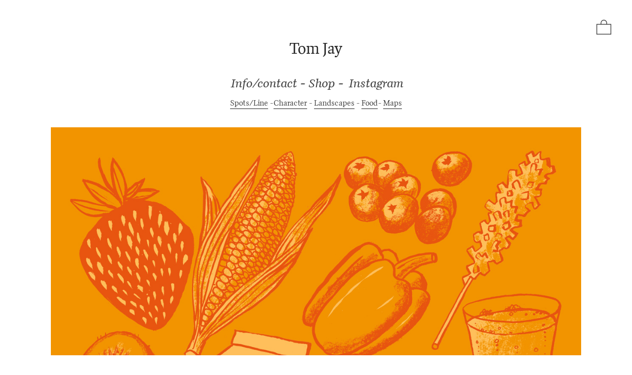

--- FILE ---
content_type: text/html; charset=UTF-8
request_url: https://tomjay.com/Healthy-eating
body_size: 27037
content:
<!DOCTYPE html>
<!-- 

        Running on cargo.site

-->
<html lang="en" data-predefined-style="true" data-css-presets="true" data-css-preset data-typography-preset>
	<head>
<script>
				var __cargo_context__ = 'live';
				var __cargo_js_ver__ = 'c=2955435345';
				var __cargo_maint__ = false;
				
				
			</script>
					<meta http-equiv="X-UA-Compatible" content="IE=edge,chrome=1">
		<meta http-equiv="Content-Type" content="text/html; charset=utf-8">
		<meta name="viewport" content="initial-scale=1.0, maximum-scale=1.0, user-scalable=no">
		
			<meta name="robots" content="index,follow">
		<title>Healthy eating — tomjay.com</title>
		<meta name="description" content="">
				<meta name="twitter:card" content="summary_large_image">
		<meta name="twitter:title" content="Healthy eating — tomjay.com">
		<meta name="twitter:description" content="">
		<meta name="twitter:image" content="https://freight.cargo.site/w/1200/i/77a48b50f7cd3544c05d00d06b5558559e80f641b7a4986cc7ca337d9482dd9d/food_web.jpg">
		<meta property="og:locale" content="en_US">
		<meta property="og:title" content="Healthy eating — tomjay.com">
		<meta property="og:description" content="">
		<meta property="og:url" content="https://tomjay.com/Healthy-eating">
		<meta property="og:image" content="https://freight.cargo.site/w/1200/i/77a48b50f7cd3544c05d00d06b5558559e80f641b7a4986cc7ca337d9482dd9d/food_web.jpg">
		<meta property="og:type" content="website">

		<link rel="preconnect" href="https://static.cargo.site" crossorigin>
		<link rel="preconnect" href="https://freight.cargo.site" crossorigin>
				<link rel="preconnect" href="https://type.cargo.site" crossorigin>

		<!--<link rel="preload" href="https://static.cargo.site/assets/social/IconFont-Regular-0.9.3.woff2" as="font" type="font/woff" crossorigin>-->

		

		<link href="https://static.cargo.site/favicon/favicon.ico" rel="shortcut icon">
		<link href="https://tomjay.com/rss" rel="alternate" type="application/rss+xml" title="tomjay.com feed">

		<link href="https://tomjay.com/stylesheet?c=2955435345&1718622874" id="member_stylesheet" rel="stylesheet" type="text/css" />
<style id="">@font-face{font-family:Icons;src:url(https://static.cargo.site/assets/social/IconFont-Regular-0.9.3.woff2);unicode-range:U+E000-E15C,U+F0000,U+FE0E}@font-face{font-family:Icons;src:url(https://static.cargo.site/assets/social/IconFont-Regular-0.9.3.woff2);font-weight:240;unicode-range:U+E000-E15C,U+F0000,U+FE0E}@font-face{font-family:Icons;src:url(https://static.cargo.site/assets/social/IconFont-Regular-0.9.3.woff2);unicode-range:U+E000-E15C,U+F0000,U+FE0E;font-weight:400}@font-face{font-family:Icons;src:url(https://static.cargo.site/assets/social/IconFont-Regular-0.9.3.woff2);unicode-range:U+E000-E15C,U+F0000,U+FE0E;font-weight:600}@font-face{font-family:Icons;src:url(https://static.cargo.site/assets/social/IconFont-Regular-0.9.3.woff2);unicode-range:U+E000-E15C,U+F0000,U+FE0E;font-weight:800}@font-face{font-family:Icons;src:url(https://static.cargo.site/assets/social/IconFont-Regular-0.9.3.woff2);unicode-range:U+E000-E15C,U+F0000,U+FE0E;font-style:italic}@font-face{font-family:Icons;src:url(https://static.cargo.site/assets/social/IconFont-Regular-0.9.3.woff2);unicode-range:U+E000-E15C,U+F0000,U+FE0E;font-weight:200;font-style:italic}@font-face{font-family:Icons;src:url(https://static.cargo.site/assets/social/IconFont-Regular-0.9.3.woff2);unicode-range:U+E000-E15C,U+F0000,U+FE0E;font-weight:400;font-style:italic}@font-face{font-family:Icons;src:url(https://static.cargo.site/assets/social/IconFont-Regular-0.9.3.woff2);unicode-range:U+E000-E15C,U+F0000,U+FE0E;font-weight:600;font-style:italic}@font-face{font-family:Icons;src:url(https://static.cargo.site/assets/social/IconFont-Regular-0.9.3.woff2);unicode-range:U+E000-E15C,U+F0000,U+FE0E;font-weight:800;font-style:italic}body.iconfont-loading,body.iconfont-loading *{color:transparent!important}body{-moz-osx-font-smoothing:grayscale;-webkit-font-smoothing:antialiased;-webkit-text-size-adjust:none}body.no-scroll{overflow:hidden}/*!
 * Content
 */.page{word-wrap:break-word}:focus{outline:0}.pointer-events-none{pointer-events:none}.pointer-events-auto{pointer-events:auto}.pointer-events-none .page_content .audio-player,.pointer-events-none .page_content .shop_product,.pointer-events-none .page_content a,.pointer-events-none .page_content audio,.pointer-events-none .page_content button,.pointer-events-none .page_content details,.pointer-events-none .page_content iframe,.pointer-events-none .page_content img,.pointer-events-none .page_content input,.pointer-events-none .page_content video{pointer-events:auto}.pointer-events-none .page_content *>a,.pointer-events-none .page_content>a{position:relative}s *{text-transform:inherit}#toolset{position:fixed;bottom:10px;right:10px;z-index:8}.mobile #toolset,.template_site_inframe #toolset{display:none}#toolset a{display:block;height:24px;width:24px;margin:0;padding:0;text-decoration:none;background:rgba(0,0,0,.2)}#toolset a:hover{background:rgba(0,0,0,.8)}[data-adminview] #toolset a,[data-adminview] #toolset_admin a{background:rgba(0,0,0,.04);pointer-events:none;cursor:default}#toolset_admin a:active{background:rgba(0,0,0,.7)}#toolset_admin a svg>*{transform:scale(1.1) translate(0,-.5px);transform-origin:50% 50%}#toolset_admin a svg{pointer-events:none;width:100%!important;height:auto!important}#following-container{overflow:auto;-webkit-overflow-scrolling:touch}#following-container iframe{height:100%;width:100%;position:absolute;top:0;left:0;right:0;bottom:0}:root{--following-width:-400px;--following-animation-duration:450ms}@keyframes following-open{0%{transform:translateX(0)}100%{transform:translateX(var(--following-width))}}@keyframes following-open-inverse{0%{transform:translateX(0)}100%{transform:translateX(calc(-1 * var(--following-width)))}}@keyframes following-close{0%{transform:translateX(var(--following-width))}100%{transform:translateX(0)}}@keyframes following-close-inverse{0%{transform:translateX(calc(-1 * var(--following-width)))}100%{transform:translateX(0)}}body.animate-left{animation:following-open var(--following-animation-duration);animation-fill-mode:both;animation-timing-function:cubic-bezier(.24,1,.29,1)}#following-container.animate-left{animation:following-close-inverse var(--following-animation-duration);animation-fill-mode:both;animation-timing-function:cubic-bezier(.24,1,.29,1)}#following-container.animate-left #following-frame{animation:following-close var(--following-animation-duration);animation-fill-mode:both;animation-timing-function:cubic-bezier(.24,1,.29,1)}body.animate-right{animation:following-close var(--following-animation-duration);animation-fill-mode:both;animation-timing-function:cubic-bezier(.24,1,.29,1)}#following-container.animate-right{animation:following-open-inverse var(--following-animation-duration);animation-fill-mode:both;animation-timing-function:cubic-bezier(.24,1,.29,1)}#following-container.animate-right #following-frame{animation:following-open var(--following-animation-duration);animation-fill-mode:both;animation-timing-function:cubic-bezier(.24,1,.29,1)}.slick-slider{position:relative;display:block;-moz-box-sizing:border-box;box-sizing:border-box;-webkit-user-select:none;-moz-user-select:none;-ms-user-select:none;user-select:none;-webkit-touch-callout:none;-khtml-user-select:none;-ms-touch-action:pan-y;touch-action:pan-y;-webkit-tap-highlight-color:transparent}.slick-list{position:relative;display:block;overflow:hidden;margin:0;padding:0}.slick-list:focus{outline:0}.slick-list.dragging{cursor:pointer;cursor:hand}.slick-slider .slick-list,.slick-slider .slick-track{transform:translate3d(0,0,0);will-change:transform}.slick-track{position:relative;top:0;left:0;display:block}.slick-track:after,.slick-track:before{display:table;content:'';width:1px;height:1px;margin-top:-1px;margin-left:-1px}.slick-track:after{clear:both}.slick-loading .slick-track{visibility:hidden}.slick-slide{display:none;float:left;height:100%;min-height:1px}[dir=rtl] .slick-slide{float:right}.content .slick-slide img{display:inline-block}.content .slick-slide img:not(.image-zoom){cursor:pointer}.content .scrub .slick-list,.content .scrub .slick-slide img:not(.image-zoom){cursor:ew-resize}body.slideshow-scrub-dragging *{cursor:ew-resize!important}.content .slick-slide img:not([src]),.content .slick-slide img[src='']{width:100%;height:auto}.slick-slide.slick-loading img{display:none}.slick-slide.dragging img{pointer-events:none}.slick-initialized .slick-slide{display:block}.slick-loading .slick-slide{visibility:hidden}.slick-vertical .slick-slide{display:block;height:auto;border:1px solid transparent}.slick-arrow.slick-hidden{display:none}.slick-arrow{position:absolute;z-index:9;width:0;top:0;height:100%;cursor:pointer;will-change:opacity;-webkit-transition:opacity 333ms cubic-bezier(.4,0,.22,1);transition:opacity 333ms cubic-bezier(.4,0,.22,1)}.slick-arrow.hidden{opacity:0}.slick-arrow svg{position:absolute;width:36px;height:36px;top:0;left:0;right:0;bottom:0;margin:auto;transform:translate(.25px,.25px)}.slick-arrow svg.right-arrow{transform:translate(.25px,.25px) scaleX(-1)}.slick-arrow svg:active{opacity:.75}.slick-arrow svg .arrow-shape{fill:none!important;stroke:#fff;stroke-linecap:square}.slick-arrow svg .arrow-outline{fill:none!important;stroke-width:2.5px;stroke:rgba(0,0,0,.6);stroke-linecap:square}.slick-arrow.slick-next{right:0;text-align:right}.slick-next svg,.wallpaper-navigation .slick-next svg{margin-right:10px}.mobile .slick-next svg{margin-right:10px}.slick-arrow.slick-prev{text-align:left}.slick-prev svg,.wallpaper-navigation .slick-prev svg{margin-left:10px}.mobile .slick-prev svg{margin-left:10px}.loading_animation{display:none;vertical-align:middle;z-index:15;line-height:0;pointer-events:none;border-radius:100%}.loading_animation.hidden{display:none}.loading_animation.pulsing{opacity:0;display:inline-block;animation-delay:.1s;-webkit-animation-delay:.1s;-moz-animation-delay:.1s;animation-duration:12s;animation-iteration-count:infinite;animation:fade-pulse-in .5s ease-in-out;-moz-animation:fade-pulse-in .5s ease-in-out;-webkit-animation:fade-pulse-in .5s ease-in-out;-webkit-animation-fill-mode:forwards;-moz-animation-fill-mode:forwards;animation-fill-mode:forwards}.loading_animation.pulsing.no-delay{animation-delay:0s;-webkit-animation-delay:0s;-moz-animation-delay:0s}.loading_animation div{border-radius:100%}.loading_animation div svg{max-width:100%;height:auto}.loading_animation div,.loading_animation div svg{width:20px;height:20px}.loading_animation.full-width svg{width:100%;height:auto}.loading_animation.full-width.big svg{width:100px;height:100px}.loading_animation div svg>*{fill:#ccc}.loading_animation div{-webkit-animation:spin-loading 12s ease-out;-webkit-animation-iteration-count:infinite;-moz-animation:spin-loading 12s ease-out;-moz-animation-iteration-count:infinite;animation:spin-loading 12s ease-out;animation-iteration-count:infinite}.loading_animation.hidden{display:none}[data-backdrop] .loading_animation{position:absolute;top:15px;left:15px;z-index:99}.loading_animation.position-absolute.middle{top:calc(50% - 10px);left:calc(50% - 10px)}.loading_animation.position-absolute.topleft{top:0;left:0}.loading_animation.position-absolute.middleright{top:calc(50% - 10px);right:1rem}.loading_animation.position-absolute.middleleft{top:calc(50% - 10px);left:1rem}.loading_animation.gray div svg>*{fill:#999}.loading_animation.gray-dark div svg>*{fill:#666}.loading_animation.gray-darker div svg>*{fill:#555}.loading_animation.gray-light div svg>*{fill:#ccc}.loading_animation.white div svg>*{fill:rgba(255,255,255,.85)}.loading_animation.blue div svg>*{fill:#698fff}.loading_animation.inline{display:inline-block;margin-bottom:.5ex}.loading_animation.inline.left{margin-right:.5ex}@-webkit-keyframes fade-pulse-in{0%{opacity:0}50%{opacity:.5}100%{opacity:1}}@-moz-keyframes fade-pulse-in{0%{opacity:0}50%{opacity:.5}100%{opacity:1}}@keyframes fade-pulse-in{0%{opacity:0}50%{opacity:.5}100%{opacity:1}}@-webkit-keyframes pulsate{0%{opacity:1}50%{opacity:0}100%{opacity:1}}@-moz-keyframes pulsate{0%{opacity:1}50%{opacity:0}100%{opacity:1}}@keyframes pulsate{0%{opacity:1}50%{opacity:0}100%{opacity:1}}@-webkit-keyframes spin-loading{0%{transform:rotate(0)}9%{transform:rotate(1050deg)}18%{transform:rotate(-1090deg)}20%{transform:rotate(-1080deg)}23%{transform:rotate(-1080deg)}28%{transform:rotate(-1095deg)}29%{transform:rotate(-1065deg)}34%{transform:rotate(-1080deg)}35%{transform:rotate(-1050deg)}40%{transform:rotate(-1065deg)}41%{transform:rotate(-1035deg)}44%{transform:rotate(-1035deg)}47%{transform:rotate(-2160deg)}50%{transform:rotate(-2160deg)}56%{transform:rotate(45deg)}60%{transform:rotate(45deg)}80%{transform:rotate(6120deg)}100%{transform:rotate(0)}}@keyframes spin-loading{0%{transform:rotate(0)}9%{transform:rotate(1050deg)}18%{transform:rotate(-1090deg)}20%{transform:rotate(-1080deg)}23%{transform:rotate(-1080deg)}28%{transform:rotate(-1095deg)}29%{transform:rotate(-1065deg)}34%{transform:rotate(-1080deg)}35%{transform:rotate(-1050deg)}40%{transform:rotate(-1065deg)}41%{transform:rotate(-1035deg)}44%{transform:rotate(-1035deg)}47%{transform:rotate(-2160deg)}50%{transform:rotate(-2160deg)}56%{transform:rotate(45deg)}60%{transform:rotate(45deg)}80%{transform:rotate(6120deg)}100%{transform:rotate(0)}}[grid-row]{align-items:flex-start;box-sizing:border-box;display:-webkit-box;display:-webkit-flex;display:-ms-flexbox;display:flex;-webkit-flex-wrap:wrap;-ms-flex-wrap:wrap;flex-wrap:wrap}[grid-col]{box-sizing:border-box}[grid-row] [grid-col].empty:after{content:"\0000A0";cursor:text}body.mobile[data-adminview=content-editproject] [grid-row] [grid-col].empty:after{display:none}[grid-col=auto]{-webkit-box-flex:1;-webkit-flex:1;-ms-flex:1;flex:1}[grid-col=x12]{width:100%}[grid-col=x11]{width:50%}[grid-col=x10]{width:33.33%}[grid-col=x9]{width:25%}[grid-col=x8]{width:20%}[grid-col=x7]{width:16.666666667%}[grid-col=x6]{width:14.285714286%}[grid-col=x5]{width:12.5%}[grid-col=x4]{width:11.111111111%}[grid-col=x3]{width:10%}[grid-col=x2]{width:9.090909091%}[grid-col=x1]{width:8.333333333%}[grid-col="1"]{width:8.33333%}[grid-col="2"]{width:16.66667%}[grid-col="3"]{width:25%}[grid-col="4"]{width:33.33333%}[grid-col="5"]{width:41.66667%}[grid-col="6"]{width:50%}[grid-col="7"]{width:58.33333%}[grid-col="8"]{width:66.66667%}[grid-col="9"]{width:75%}[grid-col="10"]{width:83.33333%}[grid-col="11"]{width:91.66667%}[grid-col="12"]{width:100%}body.mobile [grid-responsive] [grid-col]{width:100%;-webkit-box-flex:none;-webkit-flex:none;-ms-flex:none;flex:none}[data-ce-host=true][contenteditable=true] [grid-pad]{pointer-events:none}[data-ce-host=true][contenteditable=true] [grid-pad]>*{pointer-events:auto}[grid-pad="0"]{padding:0}[grid-pad="0.25"]{padding:.125rem}[grid-pad="0.5"]{padding:.25rem}[grid-pad="0.75"]{padding:.375rem}[grid-pad="1"]{padding:.5rem}[grid-pad="1.25"]{padding:.625rem}[grid-pad="1.5"]{padding:.75rem}[grid-pad="1.75"]{padding:.875rem}[grid-pad="2"]{padding:1rem}[grid-pad="2.5"]{padding:1.25rem}[grid-pad="3"]{padding:1.5rem}[grid-pad="3.5"]{padding:1.75rem}[grid-pad="4"]{padding:2rem}[grid-pad="5"]{padding:2.5rem}[grid-pad="6"]{padding:3rem}[grid-pad="7"]{padding:3.5rem}[grid-pad="8"]{padding:4rem}[grid-pad="9"]{padding:4.5rem}[grid-pad="10"]{padding:5rem}[grid-gutter="0"]{margin:0}[grid-gutter="0.5"]{margin:-.25rem}[grid-gutter="1"]{margin:-.5rem}[grid-gutter="1.5"]{margin:-.75rem}[grid-gutter="2"]{margin:-1rem}[grid-gutter="2.5"]{margin:-1.25rem}[grid-gutter="3"]{margin:-1.5rem}[grid-gutter="3.5"]{margin:-1.75rem}[grid-gutter="4"]{margin:-2rem}[grid-gutter="5"]{margin:-2.5rem}[grid-gutter="6"]{margin:-3rem}[grid-gutter="7"]{margin:-3.5rem}[grid-gutter="8"]{margin:-4rem}[grid-gutter="10"]{margin:-5rem}[grid-gutter="12"]{margin:-6rem}[grid-gutter="14"]{margin:-7rem}[grid-gutter="16"]{margin:-8rem}[grid-gutter="18"]{margin:-9rem}[grid-gutter="20"]{margin:-10rem}small{max-width:100%;text-decoration:inherit}img:not([src]),img[src='']{outline:1px solid rgba(177,177,177,.4);outline-offset:-1px;content:url([data-uri])}img.image-zoom{cursor:-webkit-zoom-in;cursor:-moz-zoom-in;cursor:zoom-in}#imprimatur{color:#333;font-size:10px;font-family:-apple-system,BlinkMacSystemFont,"Segoe UI",Roboto,Oxygen,Ubuntu,Cantarell,"Open Sans","Helvetica Neue",sans-serif,"Sans Serif",Icons;/*!System*/position:fixed;opacity:.3;right:-28px;bottom:160px;transform:rotate(270deg);-ms-transform:rotate(270deg);-webkit-transform:rotate(270deg);z-index:8;text-transform:uppercase;color:#999;opacity:.5;padding-bottom:2px;text-decoration:none}.mobile #imprimatur{display:none}bodycopy cargo-link a{font-family:-apple-system,BlinkMacSystemFont,"Segoe UI",Roboto,Oxygen,Ubuntu,Cantarell,"Open Sans","Helvetica Neue",sans-serif,"Sans Serif",Icons;/*!System*/font-size:12px;font-style:normal;font-weight:400;transform:rotate(270deg);text-decoration:none;position:fixed!important;right:-27px;bottom:100px;text-decoration:none;letter-spacing:normal;background:0 0;border:0;border-bottom:0;outline:0}/*! PhotoSwipe Default UI CSS by Dmitry Semenov | photoswipe.com | MIT license */.pswp--has_mouse .pswp__button--arrow--left,.pswp--has_mouse .pswp__button--arrow--right,.pswp__ui{visibility:visible}.pswp--minimal--dark .pswp__top-bar,.pswp__button{background:0 0}.pswp,.pswp__bg,.pswp__container,.pswp__img--placeholder,.pswp__zoom-wrap,.quick-view-navigation{-webkit-backface-visibility:hidden}.pswp__button{cursor:pointer;opacity:1;-webkit-appearance:none;transition:opacity .2s;-webkit-box-shadow:none;box-shadow:none}.pswp__button-close>svg{top:10px;right:10px;margin-left:auto}.pswp--touch .quick-view-navigation{display:none}.pswp__ui{-webkit-font-smoothing:auto;opacity:1;z-index:1550}.quick-view-navigation{will-change:opacity;-webkit-transition:opacity 333ms cubic-bezier(.4,0,.22,1);transition:opacity 333ms cubic-bezier(.4,0,.22,1)}.quick-view-navigation .pswp__group .pswp__button{pointer-events:auto}.pswp__button>svg{position:absolute;width:36px;height:36px}.quick-view-navigation .pswp__group:active svg{opacity:.75}.pswp__button svg .shape-shape{fill:#fff}.pswp__button svg .shape-outline{fill:#000}.pswp__button-prev>svg{top:0;bottom:0;left:10px;margin:auto}.pswp__button-next>svg{top:0;bottom:0;right:10px;margin:auto}.quick-view-navigation .pswp__group .pswp__button-prev{position:absolute;left:0;top:0;width:0;height:100%}.quick-view-navigation .pswp__group .pswp__button-next{position:absolute;right:0;top:0;width:0;height:100%}.quick-view-navigation .close-button,.quick-view-navigation .left-arrow,.quick-view-navigation .right-arrow{transform:translate(.25px,.25px)}.quick-view-navigation .right-arrow{transform:translate(.25px,.25px) scaleX(-1)}.pswp__button svg .shape-outline{fill:transparent!important;stroke:#000;stroke-width:2.5px;stroke-linecap:square}.pswp__button svg .shape-shape{fill:transparent!important;stroke:#fff;stroke-width:1.5px;stroke-linecap:square}.pswp__bg,.pswp__scroll-wrap,.pswp__zoom-wrap{width:100%;position:absolute}.quick-view-navigation .pswp__group .pswp__button-close{margin:0}.pswp__container,.pswp__item,.pswp__zoom-wrap{right:0;bottom:0;top:0;position:absolute;left:0}.pswp__ui--hidden .pswp__button{opacity:.001}.pswp__ui--hidden .pswp__button,.pswp__ui--hidden .pswp__button *{pointer-events:none}.pswp .pswp__ui.pswp__ui--displaynone{display:none}.pswp__element--disabled{display:none!important}/*! PhotoSwipe main CSS by Dmitry Semenov | photoswipe.com | MIT license */.pswp{position:fixed;display:none;height:100%;width:100%;top:0;left:0;right:0;bottom:0;margin:auto;-ms-touch-action:none;touch-action:none;z-index:9999999;-webkit-text-size-adjust:100%;line-height:initial;letter-spacing:initial;outline:0}.pswp img{max-width:none}.pswp--zoom-disabled .pswp__img{cursor:default!important}.pswp--animate_opacity{opacity:.001;will-change:opacity;-webkit-transition:opacity 333ms cubic-bezier(.4,0,.22,1);transition:opacity 333ms cubic-bezier(.4,0,.22,1)}.pswp--open{display:block}.pswp--zoom-allowed .pswp__img{cursor:-webkit-zoom-in;cursor:-moz-zoom-in;cursor:zoom-in}.pswp--zoomed-in .pswp__img{cursor:-webkit-grab;cursor:-moz-grab;cursor:grab}.pswp--dragging .pswp__img{cursor:-webkit-grabbing;cursor:-moz-grabbing;cursor:grabbing}.pswp__bg{left:0;top:0;height:100%;opacity:0;transform:translateZ(0);will-change:opacity}.pswp__scroll-wrap{left:0;top:0;height:100%}.pswp__container,.pswp__zoom-wrap{-ms-touch-action:none;touch-action:none}.pswp__container,.pswp__img{-webkit-user-select:none;-moz-user-select:none;-ms-user-select:none;user-select:none;-webkit-tap-highlight-color:transparent;-webkit-touch-callout:none}.pswp__zoom-wrap{-webkit-transform-origin:left top;-ms-transform-origin:left top;transform-origin:left top;-webkit-transition:-webkit-transform 222ms cubic-bezier(.4,0,.22,1);transition:transform 222ms cubic-bezier(.4,0,.22,1)}.pswp__bg{-webkit-transition:opacity 222ms cubic-bezier(.4,0,.22,1);transition:opacity 222ms cubic-bezier(.4,0,.22,1)}.pswp--animated-in .pswp__bg,.pswp--animated-in .pswp__zoom-wrap{-webkit-transition:none;transition:none}.pswp--hide-overflow .pswp__scroll-wrap,.pswp--hide-overflow.pswp{overflow:hidden}.pswp__img{position:absolute;width:auto;height:auto;top:0;left:0}.pswp__img--placeholder--blank{background:#222}.pswp--ie .pswp__img{width:100%!important;height:auto!important;left:0;top:0}.pswp__ui--idle{opacity:0}.pswp__error-msg{position:absolute;left:0;top:50%;width:100%;text-align:center;font-size:14px;line-height:16px;margin-top:-8px;color:#ccc}.pswp__error-msg a{color:#ccc;text-decoration:underline}.pswp__error-msg{font-family:-apple-system,BlinkMacSystemFont,"Segoe UI",Roboto,Oxygen,Ubuntu,Cantarell,"Open Sans","Helvetica Neue",sans-serif}.quick-view.mouse-down .iframe-item{pointer-events:none!important}.quick-view-caption-positioner{pointer-events:none;width:100%;height:100%}.quick-view-caption-wrapper{margin:auto;position:absolute;bottom:0;left:0;right:0}.quick-view-horizontal-align-left .quick-view-caption-wrapper{margin-left:0}.quick-view-horizontal-align-right .quick-view-caption-wrapper{margin-right:0}[data-quick-view-caption]{transition:.1s opacity ease-in-out;position:absolute;bottom:0;left:0;right:0}.quick-view-horizontal-align-left [data-quick-view-caption]{text-align:left}.quick-view-horizontal-align-right [data-quick-view-caption]{text-align:right}.quick-view-caption{transition:.1s opacity ease-in-out}.quick-view-caption>*{display:inline-block}.quick-view-caption *{pointer-events:auto}.quick-view-caption.hidden{opacity:0}.shop_product .dropdown_wrapper{flex:0 0 100%;position:relative}.shop_product select{appearance:none;-moz-appearance:none;-webkit-appearance:none;outline:0;-webkit-font-smoothing:antialiased;-moz-osx-font-smoothing:grayscale;cursor:pointer;border-radius:0;white-space:nowrap;overflow:hidden!important;text-overflow:ellipsis}.shop_product select.dropdown::-ms-expand{display:none}.shop_product a{cursor:pointer;border-bottom:none;text-decoration:none}.shop_product a.out-of-stock{pointer-events:none}body.audio-player-dragging *{cursor:ew-resize!important}.audio-player{display:inline-flex;flex:1 0 calc(100% - 2px);width:calc(100% - 2px)}.audio-player .button{height:100%;flex:0 0 3.3rem;display:flex}.audio-player .separator{left:3.3rem;height:100%}.audio-player .buffer{width:0%;height:100%;transition:left .3s linear,width .3s linear}.audio-player.seeking .buffer{transition:left 0s,width 0s}.audio-player.seeking{user-select:none;-webkit-user-select:none;cursor:ew-resize}.audio-player.seeking *{user-select:none;-webkit-user-select:none;cursor:ew-resize}.audio-player .bar{overflow:hidden;display:flex;justify-content:space-between;align-content:center;flex-grow:1}.audio-player .progress{width:0%;height:100%;transition:width .3s linear}.audio-player.seeking .progress{transition:width 0s}.audio-player .pause,.audio-player .play{cursor:pointer;height:100%}.audio-player .note-icon{margin:auto 0;order:2;flex:0 1 auto}.audio-player .title{white-space:nowrap;overflow:hidden;text-overflow:ellipsis;pointer-events:none;user-select:none;padding:.5rem 0 .5rem 1rem;margin:auto auto auto 0;flex:0 3 auto;min-width:0;width:100%}.audio-player .total-time{flex:0 1 auto;margin:auto 0}.audio-player .current-time,.audio-player .play-text{flex:0 1 auto;margin:auto 0}.audio-player .stream-anim{user-select:none;margin:auto auto auto 0}.audio-player .stream-anim span{display:inline-block}.audio-player .buffer,.audio-player .current-time,.audio-player .note-svg,.audio-player .play-text,.audio-player .separator,.audio-player .total-time{user-select:none;pointer-events:none}.audio-player .buffer,.audio-player .play-text,.audio-player .progress{position:absolute}.audio-player,.audio-player .bar,.audio-player .button,.audio-player .current-time,.audio-player .note-icon,.audio-player .pause,.audio-player .play,.audio-player .total-time{position:relative}body.mobile .audio-player,body.mobile .audio-player *{-webkit-touch-callout:none}#standalone-admin-frame{border:0;width:400px;position:absolute;right:0;top:0;height:100vh;z-index:99}body[standalone-admin=true] #standalone-admin-frame{transform:translate(0,0)}body[standalone-admin=true] .main_container{width:calc(100% - 400px)}body[standalone-admin=false] #standalone-admin-frame{transform:translate(100%,0)}body[standalone-admin=false] .main_container{width:100%}.toggle_standaloneAdmin{position:fixed;top:0;right:400px;height:40px;width:40px;z-index:999;cursor:pointer;background-color:rgba(0,0,0,.4)}.toggle_standaloneAdmin:active{opacity:.7}body[standalone-admin=false] .toggle_standaloneAdmin{right:0}.toggle_standaloneAdmin *{color:#fff;fill:#fff}.toggle_standaloneAdmin svg{padding:6px;width:100%;height:100%;opacity:.85}body[standalone-admin=false] .toggle_standaloneAdmin #close,body[standalone-admin=true] .toggle_standaloneAdmin #backdropsettings{display:none}.toggle_standaloneAdmin>div{width:100%;height:100%}#admin_toggle_button{position:fixed;top:50%;transform:translate(0,-50%);right:400px;height:36px;width:12px;z-index:999;cursor:pointer;background-color:rgba(0,0,0,.09);padding-left:2px;margin-right:5px}#admin_toggle_button .bar{content:'';background:rgba(0,0,0,.09);position:fixed;width:5px;bottom:0;top:0;z-index:10}#admin_toggle_button:active{background:rgba(0,0,0,.065)}#admin_toggle_button *{color:#fff;fill:#fff}#admin_toggle_button svg{padding:0;width:16px;height:36px;margin-left:1px;opacity:1}#admin_toggle_button svg *{fill:#fff;opacity:1}#admin_toggle_button[data-state=closed] .toggle_admin_close{display:none}#admin_toggle_button[data-state=closed],#admin_toggle_button[data-state=closed] .toggle_admin_open{width:20px;cursor:pointer;margin:0}#admin_toggle_button[data-state=closed] svg{margin-left:2px}#admin_toggle_button[data-state=open] .toggle_admin_open{display:none}select,select *{text-rendering:auto!important}b b{font-weight:inherit}*{-webkit-box-sizing:border-box;-moz-box-sizing:border-box;box-sizing:border-box}customhtml>*{position:relative;z-index:10}body,html{min-height:100vh;margin:0;padding:0}html{touch-action:manipulation;position:relative;background-color:#fff}.main_container{min-height:100vh;width:100%;overflow:hidden}.container{display:-webkit-box;display:-webkit-flex;display:-moz-box;display:-ms-flexbox;display:flex;-webkit-flex-wrap:wrap;-moz-flex-wrap:wrap;-ms-flex-wrap:wrap;flex-wrap:wrap;max-width:100%;width:100%;overflow:visible}.container{align-items:flex-start;-webkit-align-items:flex-start}.page{z-index:2}.page ul li>text-limit{display:block}.content,.content_container,.pinned{-webkit-flex:1 0 auto;-moz-flex:1 0 auto;-ms-flex:1 0 auto;flex:1 0 auto;max-width:100%}.content_container{width:100%}.content_container.full_height{min-height:100vh}.page_background{position:absolute;top:0;left:0;width:100%;height:100%}.page_container{position:relative;overflow:visible;width:100%}.backdrop{position:absolute;top:0;z-index:1;width:100%;height:100%;max-height:100vh}.backdrop>div{position:absolute;top:0;left:0;width:100%;height:100%;-webkit-backface-visibility:hidden;backface-visibility:hidden;transform:translate3d(0,0,0);contain:strict}[data-backdrop].backdrop>div[data-overflowing]{max-height:100vh;position:absolute;top:0;left:0}body.mobile [split-responsive]{display:flex;flex-direction:column}body.mobile [split-responsive] .container{width:100%;order:2}body.mobile [split-responsive] .backdrop{position:relative;height:50vh;width:100%;order:1}body.mobile [split-responsive] [data-auxiliary].backdrop{position:absolute;height:50vh;width:100%;order:1}.page{position:relative;z-index:2}img[data-align=left]{float:left}img[data-align=right]{float:right}[data-rotation]{transform-origin:center center}.content .page_content:not([contenteditable=true]) [data-draggable]{pointer-events:auto!important;backface-visibility:hidden}.preserve-3d{-moz-transform-style:preserve-3d;transform-style:preserve-3d}.content .page_content:not([contenteditable=true]) [data-draggable] iframe{pointer-events:none!important}.dragging-active iframe{pointer-events:none!important}.content .page_content:not([contenteditable=true]) [data-draggable]:active{opacity:1}.content .scroll-transition-fade{transition:transform 1s ease-in-out,opacity .8s ease-in-out}.content .scroll-transition-fade.below-viewport{opacity:0;transform:translateY(40px)}.mobile.full_width .page_container:not([split-layout]) .container_width{width:100%}[data-view=pinned_bottom] .bottom_pin_invisibility{visibility:hidden}.pinned{position:relative;width:100%}.pinned .page_container.accommodate:not(.fixed):not(.overlay){z-index:2}.pinned .page_container.overlay{position:absolute;z-index:4}.pinned .page_container.overlay.fixed{position:fixed}.pinned .page_container.overlay.fixed .page{max-height:100vh;-webkit-overflow-scrolling:touch}.pinned .page_container.overlay.fixed .page.allow-scroll{overflow-y:auto;overflow-x:hidden}.pinned .page_container.overlay.fixed .page.allow-scroll{align-items:flex-start;-webkit-align-items:flex-start}.pinned .page_container .page.allow-scroll::-webkit-scrollbar{width:0;background:0 0;display:none}.pinned.pinned_top .page_container.overlay{left:0;top:0}.pinned.pinned_bottom .page_container.overlay{left:0;bottom:0}div[data-container=set]:empty{margin-top:1px}.thumbnails{position:relative;z-index:1}[thumbnails=grid]{align-items:baseline}[thumbnails=justify] .thumbnail{box-sizing:content-box}[thumbnails][data-padding-zero] .thumbnail{margin-bottom:-1px}[thumbnails=montessori] .thumbnail{pointer-events:auto;position:absolute}[thumbnails] .thumbnail>a{display:block;text-decoration:none}[thumbnails=montessori]{height:0}[thumbnails][data-resizing],[thumbnails][data-resizing] *{cursor:nwse-resize}[thumbnails] .thumbnail .resize-handle{cursor:nwse-resize;width:26px;height:26px;padding:5px;position:absolute;opacity:.75;right:-1px;bottom:-1px;z-index:100}[thumbnails][data-resizing] .resize-handle{display:none}[thumbnails] .thumbnail .resize-handle svg{position:absolute;top:0;left:0}[thumbnails] .thumbnail .resize-handle:hover{opacity:1}[data-can-move].thumbnail .resize-handle svg .resize_path_outline{fill:#fff}[data-can-move].thumbnail .resize-handle svg .resize_path{fill:#000}[thumbnails=montessori] .thumbnail_sizer{height:0;width:100%;position:relative;padding-bottom:100%;pointer-events:none}[thumbnails] .thumbnail img{display:block;min-height:3px;margin-bottom:0}[thumbnails] .thumbnail img:not([src]),img[src=""]{margin:0!important;width:100%;min-height:3px;height:100%!important;position:absolute}[aspect-ratio="1x1"].thumb_image{height:0;padding-bottom:100%;overflow:hidden}[aspect-ratio="4x3"].thumb_image{height:0;padding-bottom:75%;overflow:hidden}[aspect-ratio="16x9"].thumb_image{height:0;padding-bottom:56.25%;overflow:hidden}[thumbnails] .thumb_image{width:100%;position:relative}[thumbnails][thumbnail-vertical-align=top]{align-items:flex-start}[thumbnails][thumbnail-vertical-align=middle]{align-items:center}[thumbnails][thumbnail-vertical-align=bottom]{align-items:baseline}[thumbnails][thumbnail-horizontal-align=left]{justify-content:flex-start}[thumbnails][thumbnail-horizontal-align=middle]{justify-content:center}[thumbnails][thumbnail-horizontal-align=right]{justify-content:flex-end}.thumb_image.default_image>svg{position:absolute;top:0;left:0;bottom:0;right:0;width:100%;height:100%}.thumb_image.default_image{outline:1px solid #ccc;outline-offset:-1px;position:relative}.mobile.full_width [data-view=Thumbnail] .thumbnails_width{width:100%}.content [data-draggable] a:active,.content [data-draggable] img:active{opacity:initial}.content .draggable-dragging{opacity:initial}[data-draggable].draggable_visible{visibility:visible}[data-draggable].draggable_hidden{visibility:hidden}.gallery_card [data-draggable],.marquee [data-draggable]{visibility:inherit}[data-draggable]{visibility:visible;background-color:rgba(0,0,0,.003)}#site_menu_panel_container .image-gallery:not(.initialized){height:0;padding-bottom:100%;min-height:initial}.image-gallery:not(.initialized){min-height:100vh;visibility:hidden;width:100%}.image-gallery .gallery_card img{display:block;width:100%;height:auto}.image-gallery .gallery_card{transform-origin:center}.image-gallery .gallery_card.dragging{opacity:.1;transform:initial!important}.image-gallery:not([image-gallery=slideshow]) .gallery_card iframe:only-child,.image-gallery:not([image-gallery=slideshow]) .gallery_card video:only-child{width:100%;height:100%;top:0;left:0;position:absolute}.image-gallery[image-gallery=slideshow] .gallery_card video[muted][autoplay]:not([controls]),.image-gallery[image-gallery=slideshow] .gallery_card video[muted][data-autoplay]:not([controls]){pointer-events:none}.image-gallery [image-gallery-pad="0"] video:only-child{object-fit:cover;height:calc(100% + 1px)}div.image-gallery>a,div.image-gallery>iframe,div.image-gallery>img,div.image-gallery>video{display:none}[image-gallery-row]{align-items:flex-start;box-sizing:border-box;display:-webkit-box;display:-webkit-flex;display:-ms-flexbox;display:flex;-webkit-flex-wrap:wrap;-ms-flex-wrap:wrap;flex-wrap:wrap}.image-gallery .gallery_card_image{width:100%;position:relative}[data-predefined-style=true] .image-gallery a.gallery_card{display:block;border:none}[image-gallery-col]{box-sizing:border-box}[image-gallery-col=x12]{width:100%}[image-gallery-col=x11]{width:50%}[image-gallery-col=x10]{width:33.33%}[image-gallery-col=x9]{width:25%}[image-gallery-col=x8]{width:20%}[image-gallery-col=x7]{width:16.666666667%}[image-gallery-col=x6]{width:14.285714286%}[image-gallery-col=x5]{width:12.5%}[image-gallery-col=x4]{width:11.111111111%}[image-gallery-col=x3]{width:10%}[image-gallery-col=x2]{width:9.090909091%}[image-gallery-col=x1]{width:8.333333333%}.content .page_content [image-gallery-pad].image-gallery{pointer-events:none}.content .page_content [image-gallery-pad].image-gallery .gallery_card_image>*,.content .page_content [image-gallery-pad].image-gallery .gallery_image_caption{pointer-events:auto}.content .page_content [image-gallery-pad="0"]{padding:0}.content .page_content [image-gallery-pad="0.25"]{padding:.125rem}.content .page_content [image-gallery-pad="0.5"]{padding:.25rem}.content .page_content [image-gallery-pad="0.75"]{padding:.375rem}.content .page_content [image-gallery-pad="1"]{padding:.5rem}.content .page_content [image-gallery-pad="1.25"]{padding:.625rem}.content .page_content [image-gallery-pad="1.5"]{padding:.75rem}.content .page_content [image-gallery-pad="1.75"]{padding:.875rem}.content .page_content [image-gallery-pad="2"]{padding:1rem}.content .page_content [image-gallery-pad="2.5"]{padding:1.25rem}.content .page_content [image-gallery-pad="3"]{padding:1.5rem}.content .page_content [image-gallery-pad="3.5"]{padding:1.75rem}.content .page_content [image-gallery-pad="4"]{padding:2rem}.content .page_content [image-gallery-pad="5"]{padding:2.5rem}.content .page_content [image-gallery-pad="6"]{padding:3rem}.content .page_content [image-gallery-pad="7"]{padding:3.5rem}.content .page_content [image-gallery-pad="8"]{padding:4rem}.content .page_content [image-gallery-pad="9"]{padding:4.5rem}.content .page_content [image-gallery-pad="10"]{padding:5rem}.content .page_content [image-gallery-gutter="0"]{margin:0}.content .page_content [image-gallery-gutter="0.5"]{margin:-.25rem}.content .page_content [image-gallery-gutter="1"]{margin:-.5rem}.content .page_content [image-gallery-gutter="1.5"]{margin:-.75rem}.content .page_content [image-gallery-gutter="2"]{margin:-1rem}.content .page_content [image-gallery-gutter="2.5"]{margin:-1.25rem}.content .page_content [image-gallery-gutter="3"]{margin:-1.5rem}.content .page_content [image-gallery-gutter="3.5"]{margin:-1.75rem}.content .page_content [image-gallery-gutter="4"]{margin:-2rem}.content .page_content [image-gallery-gutter="5"]{margin:-2.5rem}.content .page_content [image-gallery-gutter="6"]{margin:-3rem}.content .page_content [image-gallery-gutter="7"]{margin:-3.5rem}.content .page_content [image-gallery-gutter="8"]{margin:-4rem}.content .page_content [image-gallery-gutter="10"]{margin:-5rem}.content .page_content [image-gallery-gutter="12"]{margin:-6rem}.content .page_content [image-gallery-gutter="14"]{margin:-7rem}.content .page_content [image-gallery-gutter="16"]{margin:-8rem}.content .page_content [image-gallery-gutter="18"]{margin:-9rem}.content .page_content [image-gallery-gutter="20"]{margin:-10rem}[image-gallery=slideshow]:not(.initialized)>*{min-height:1px;opacity:0;min-width:100%}[image-gallery=slideshow][data-constrained-by=height] [image-gallery-vertical-align].slick-track{align-items:flex-start}[image-gallery=slideshow] img.image-zoom:active{opacity:initial}[image-gallery=slideshow].slick-initialized .gallery_card{pointer-events:none}[image-gallery=slideshow].slick-initialized .gallery_card.slick-current{pointer-events:auto}[image-gallery=slideshow] .gallery_card:not(.has_caption){line-height:0}.content .page_content [image-gallery=slideshow].image-gallery>*{pointer-events:auto}.content [image-gallery=slideshow].image-gallery.slick-initialized .gallery_card{overflow:hidden;margin:0;display:flex;flex-flow:row wrap;flex-shrink:0}.content [image-gallery=slideshow].image-gallery.slick-initialized .gallery_card.slick-current{overflow:visible}[image-gallery=slideshow] .gallery_image_caption{opacity:1;transition:opacity .3s;-webkit-transition:opacity .3s;width:100%;margin-left:auto;margin-right:auto;clear:both}[image-gallery-horizontal-align=left] .gallery_image_caption{text-align:left}[image-gallery-horizontal-align=middle] .gallery_image_caption{text-align:center}[image-gallery-horizontal-align=right] .gallery_image_caption{text-align:right}[image-gallery=slideshow][data-slideshow-in-transition] .gallery_image_caption{opacity:0;transition:opacity .3s;-webkit-transition:opacity .3s}[image-gallery=slideshow] .gallery_card_image{width:initial;margin:0;display:inline-block}[image-gallery=slideshow] .gallery_card img{margin:0;display:block}[image-gallery=slideshow][data-exploded]{align-items:flex-start;box-sizing:border-box;display:-webkit-box;display:-webkit-flex;display:-ms-flexbox;display:flex;-webkit-flex-wrap:wrap;-ms-flex-wrap:wrap;flex-wrap:wrap;justify-content:flex-start;align-content:flex-start}[image-gallery=slideshow][data-exploded] .gallery_card{padding:1rem;width:16.666%}[image-gallery=slideshow][data-exploded] .gallery_card_image{height:0;display:block;width:100%}[image-gallery=grid]{align-items:baseline}[image-gallery=grid] .gallery_card.has_caption .gallery_card_image{display:block}[image-gallery=grid] [image-gallery-pad="0"].gallery_card{margin-bottom:-1px}[image-gallery=grid] .gallery_card img{margin:0}[image-gallery=columns] .gallery_card img{margin:0}[image-gallery=justify]{align-items:flex-start}[image-gallery=justify] .gallery_card img{margin:0}[image-gallery=montessori][image-gallery-row]{display:block}[image-gallery=montessori] a.gallery_card,[image-gallery=montessori] div.gallery_card{position:absolute;pointer-events:auto}[image-gallery=montessori][data-can-move] .gallery_card,[image-gallery=montessori][data-can-move] .gallery_card .gallery_card_image,[image-gallery=montessori][data-can-move] .gallery_card .gallery_card_image>*{cursor:move}[image-gallery=montessori]{position:relative;height:0}[image-gallery=freeform] .gallery_card{position:relative}[image-gallery=freeform] [image-gallery-pad="0"].gallery_card{margin-bottom:-1px}[image-gallery-vertical-align]{display:flex;flex-flow:row wrap}[image-gallery-vertical-align].slick-track{display:flex;flex-flow:row nowrap}.image-gallery .slick-list{margin-bottom:-.3px}[image-gallery-vertical-align=top]{align-content:flex-start;align-items:flex-start}[image-gallery-vertical-align=middle]{align-items:center;align-content:center}[image-gallery-vertical-align=bottom]{align-content:flex-end;align-items:flex-end}[image-gallery-horizontal-align=left]{justify-content:flex-start}[image-gallery-horizontal-align=middle]{justify-content:center}[image-gallery-horizontal-align=right]{justify-content:flex-end}.image-gallery[data-resizing],.image-gallery[data-resizing] *{cursor:nwse-resize!important}.image-gallery .gallery_card .resize-handle,.image-gallery .gallery_card .resize-handle *{cursor:nwse-resize!important}.image-gallery .gallery_card .resize-handle{width:26px;height:26px;padding:5px;position:absolute;opacity:.75;right:-1px;bottom:-1px;z-index:10}.image-gallery[data-resizing] .resize-handle{display:none}.image-gallery .gallery_card .resize-handle svg{cursor:nwse-resize!important;position:absolute;top:0;left:0}.image-gallery .gallery_card .resize-handle:hover{opacity:1}[data-can-move].gallery_card .resize-handle svg .resize_path_outline{fill:#fff}[data-can-move].gallery_card .resize-handle svg .resize_path{fill:#000}[image-gallery=montessori] .thumbnail_sizer{height:0;width:100%;position:relative;padding-bottom:100%;pointer-events:none}#site_menu_button{display:block;text-decoration:none;pointer-events:auto;z-index:9;vertical-align:top;cursor:pointer;box-sizing:content-box;font-family:Icons}#site_menu_button.custom_icon{padding:0;line-height:0}#site_menu_button.custom_icon img{width:100%;height:auto}#site_menu_wrapper.disabled #site_menu_button{display:none}#site_menu_wrapper.mobile_only #site_menu_button{display:none}body.mobile #site_menu_wrapper.mobile_only:not(.disabled) #site_menu_button:not(.active){display:block}#site_menu_panel_container[data-type=cargo_menu] #site_menu_panel{display:block;position:fixed;top:0;right:0;bottom:0;left:0;z-index:10;cursor:default}.site_menu{pointer-events:auto;position:absolute;z-index:11;top:0;bottom:0;line-height:0;max-width:400px;min-width:300px;font-size:20px;text-align:left;background:rgba(20,20,20,.95);padding:20px 30px 90px 30px;overflow-y:auto;overflow-x:hidden;display:-webkit-box;display:-webkit-flex;display:-ms-flexbox;display:flex;-webkit-box-orient:vertical;-webkit-box-direction:normal;-webkit-flex-direction:column;-ms-flex-direction:column;flex-direction:column;-webkit-box-pack:start;-webkit-justify-content:flex-start;-ms-flex-pack:start;justify-content:flex-start}body.mobile #site_menu_wrapper .site_menu{-webkit-overflow-scrolling:touch;min-width:auto;max-width:100%;width:100%;padding:20px}#site_menu_wrapper[data-sitemenu-position=bottom-left] #site_menu,#site_menu_wrapper[data-sitemenu-position=top-left] #site_menu{left:0}#site_menu_wrapper[data-sitemenu-position=bottom-right] #site_menu,#site_menu_wrapper[data-sitemenu-position=top-right] #site_menu{right:0}#site_menu_wrapper[data-type=page] .site_menu{right:0;left:0;width:100%;padding:0;margin:0;background:0 0}.site_menu_wrapper.open .site_menu{display:block}.site_menu div{display:block}.site_menu a{text-decoration:none;display:inline-block;color:rgba(255,255,255,.75);max-width:100%;overflow:hidden;white-space:nowrap;text-overflow:ellipsis;line-height:1.4}.site_menu div a.active{color:rgba(255,255,255,.4)}.site_menu div.set-link>a{font-weight:700}.site_menu div.hidden{display:none}.site_menu .close{display:block;position:absolute;top:0;right:10px;font-size:60px;line-height:50px;font-weight:200;color:rgba(255,255,255,.4);cursor:pointer;user-select:none}#site_menu_panel_container .page_container{position:relative;overflow:hidden;background:0 0;z-index:2}#site_menu_panel_container .site_menu_page_wrapper{position:fixed;top:0;left:0;overflow-y:auto;-webkit-overflow-scrolling:touch;height:100%;width:100%;z-index:100}#site_menu_panel_container .site_menu_page_wrapper .backdrop{pointer-events:none}#site_menu_panel_container #site_menu_page_overlay{position:fixed;top:0;right:0;bottom:0;left:0;cursor:default;z-index:1}#shop_button{display:block;text-decoration:none;pointer-events:auto;z-index:9;vertical-align:top;cursor:pointer;box-sizing:content-box;font-family:Icons}#shop_button.custom_icon{padding:0;line-height:0}#shop_button.custom_icon img{width:100%;height:auto}#shop_button.disabled{display:none}.loading[data-loading]{display:none;position:fixed;bottom:8px;left:8px;z-index:100}.new_site_button_wrapper{font-size:1.8rem;font-weight:400;color:rgba(0,0,0,.85);font-family:-apple-system,BlinkMacSystemFont,'Segoe UI',Roboto,Oxygen,Ubuntu,Cantarell,'Open Sans','Helvetica Neue',sans-serif,'Sans Serif',Icons;font-style:normal;line-height:1.4;color:#fff;position:fixed;bottom:0;right:0;z-index:999}body.template_site #toolset{display:none!important}body.mobile .new_site_button{display:none}.new_site_button{display:flex;height:44px;cursor:pointer}.new_site_button .plus{width:44px;height:100%}.new_site_button .plus svg{width:100%;height:100%}.new_site_button .plus svg line{stroke:#000;stroke-width:2px}.new_site_button .plus:after,.new_site_button .plus:before{content:'';width:30px;height:2px}.new_site_button .text{background:#0fce83;display:none;padding:7.5px 15px 7.5px 15px;height:100%;font-size:20px;color:#222}.new_site_button:active{opacity:.8}.new_site_button.show_full .text{display:block}.new_site_button.show_full .plus{display:none}html:not(.admin-wrapper) .template_site #confirm_modal [data-progress] .progress-indicator:after{content:'Generating Site...';padding:7.5px 15px;right:-200px;color:#000}bodycopy svg.marker-overlay,bodycopy svg.marker-overlay *{transform-origin:0 0;-webkit-transform-origin:0 0;box-sizing:initial}bodycopy svg#svgroot{box-sizing:initial}bodycopy svg.marker-overlay{padding:inherit;position:absolute;left:0;top:0;width:100%;height:100%;min-height:1px;overflow:visible;pointer-events:none;z-index:999}bodycopy svg.marker-overlay *{pointer-events:initial}bodycopy svg.marker-overlay text{letter-spacing:initial}bodycopy svg.marker-overlay a{cursor:pointer}.marquee:not(.torn-down){overflow:hidden;width:100%;position:relative;padding-bottom:.25em;padding-top:.25em;margin-bottom:-.25em;margin-top:-.25em;contain:layout}.marquee .marquee_contents{will-change:transform;display:flex;flex-direction:column}.marquee[behavior][direction].torn-down{white-space:normal}.marquee[behavior=bounce] .marquee_contents{display:block;float:left;clear:both}.marquee[behavior=bounce] .marquee_inner{display:block}.marquee[behavior=bounce][direction=vertical] .marquee_contents{width:100%}.marquee[behavior=bounce][direction=diagonal] .marquee_inner:last-child,.marquee[behavior=bounce][direction=vertical] .marquee_inner:last-child{position:relative;visibility:hidden}.marquee[behavior=bounce][direction=horizontal],.marquee[behavior=scroll][direction=horizontal]{white-space:pre}.marquee[behavior=scroll][direction=horizontal] .marquee_contents{display:inline-flex;white-space:nowrap;min-width:100%}.marquee[behavior=scroll][direction=horizontal] .marquee_inner{min-width:100%}.marquee[behavior=scroll] .marquee_inner:first-child{will-change:transform;position:absolute;width:100%;top:0;left:0}.cycle{display:none}</style>
<script type="text/json" data-set="defaults" >{"current_offset":0,"current_page":1,"cargo_url":"tomjay","is_domain":true,"is_mobile":false,"is_tablet":false,"is_phone":false,"api_path":"https:\/\/tomjay.com\/_api","is_editor":false,"is_template":false,"is_direct_link":true,"direct_link_pid":29564623}</script>
<script type="text/json" data-set="DisplayOptions" >{"user_id":99811,"pagination_count":24,"title_in_project":true,"disable_project_scroll":false,"learning_cargo_seen":true,"resource_url":null,"use_sets":null,"sets_are_clickable":null,"set_links_position":null,"sticky_pages":null,"total_projects":0,"slideshow_responsive":false,"slideshow_thumbnails_header":true,"layout_options":{"content_position":"center_cover","content_width":"90","content_margin":"5","main_margin":"3.8","text_alignment":"text_center","vertical_position":"vertical_top","bgcolor":"rgb(255, 255, 255)","WebFontConfig":{"system":{"families":{"-apple-system":{"variants":["n4"]}}},"cargo":{"families":{"Quiosco":{"variants":["n4","i4","n7","i7"]}}}},"links_orientation":"links_horizontal","viewport_size":"phone","mobile_zoom":"23","mobile_view":"desktop","mobile_padding":"-7.1","mobile_formatting":false,"width_unit":"rem","text_width":"66","is_feed":false,"limit_vertical_images":false,"image_zoom":true,"mobile_images_full_width":true,"responsive_columns":"1","responsive_thumbnails_padding":"0.7","enable_sitemenu":false,"sitemenu_mobileonly":false,"menu_position":"top-left","sitemenu_option":"cargo_menu","responsive_row_height":"75","advanced_padding_enabled":false,"main_margin_top":"3.8","main_margin_right":"3.8","main_margin_bottom":"3.8","main_margin_left":"3.8","mobile_pages_full_width":true,"scroll_transition":true,"image_full_zoom":false,"quick_view_height":"100","quick_view_width":"100","quick_view_alignment":"quick_view_center_center","advanced_quick_view_padding_enabled":false,"quick_view_padding":"2.5","quick_view_padding_top":"2.5","quick_view_padding_bottom":"2.5","quick_view_padding_left":"2.5","quick_view_padding_right":"2.5","quick_content_alignment":"quick_content_center_center","close_quick_view_on_scroll":true,"show_quick_view_ui":true,"quick_view_bgcolor":"","quick_view_caption":false},"element_sort":{"no-group":[{"name":"Navigation","isActive":true},{"name":"Header Text","isActive":true},{"name":"Content","isActive":true},{"name":"Header Image","isActive":false}]},"site_menu_options":{"display_type":"cargo_menu","enable":false,"mobile_only":false,"position":"top-left","single_page_id":"1632587","icon":"\ue130","show_homepage":true,"single_page_url":"Menu","custom_icon":false},"ecommerce_options":{"enable_ecommerce_button":true,"shop_button_position":"top-right","shop_icon":"\ue137","custom_icon":false,"shop_icon_text":"Cart &lt;(#)&gt;","icon":"","enable_geofencing":false,"enabled_countries":["AF","AX","AL","DZ","AS","AD","AO","AI","AQ","AG","AR","AM","AW","AU","AT","AZ","BS","BH","BD","BB","BY","BE","BZ","BJ","BM","BT","BO","BQ","BA","BW","BV","BR","IO","BN","BG","BF","BI","KH","CM","CA","CV","KY","CF","TD","CL","CN","CX","CC","CO","KM","CG","CD","CK","CR","CI","HR","CU","CW","CY","CZ","DK","DJ","DM","DO","EC","EG","SV","GQ","ER","EE","ET","FK","FO","FJ","FI","FR","GF","PF","TF","GA","GM","GE","DE","GH","GI","GR","GL","GD","GP","GU","GT","GG","GN","GW","GY","HT","HM","VA","HN","HK","HU","IS","IN","ID","IR","IQ","IE","IM","IL","IT","JM","JP","JE","JO","KZ","KE","KI","KP","KR","KW","KG","LA","LV","LB","LS","LR","LY","LI","LT","LU","MO","MK","MG","MW","MY","MV","ML","MT","MH","MQ","MR","MU","YT","MX","FM","MD","MC","MN","ME","MS","MA","MZ","MM","NA","NR","NP","NL","NC","NZ","NI","NE","NG","NU","NF","MP","NO","OM","PK","PW","PS","PA","PG","PY","PE","PH","PN","PL","PT","PR","QA","RE","RO","RU","RW","BL","SH","KN","LC","MF","PM","VC","WS","SM","ST","SA","SN","RS","SC","SL","SG","SX","SK","SI","SB","SO","ZA","GS","SS","ES","LK","SD","SR","SJ","SZ","SE","CH","SY","TW","TJ","TZ","TH","TL","TG","TK","TO","TT","TN","TR","TM","TC","TV","UG","UA","AE","GB","US","UM","UY","UZ","VU","VE","VN","VG","VI","WF","EH","YE","ZM","ZW"]}}</script>
<script type="text/json" data-set="Site" >{"id":"99811","direct_link":"https:\/\/tomjay.com","display_url":"tomjay.com","site_url":"tomjay","account_shop_id":15208,"has_ecommerce":true,"has_shop":true,"ecommerce_key_public":"pk_live_9QwNNhxn8M5tFte5DHNJf7TH","cargo_spark_button":false,"following_url":null,"website_title":"tomjay.com","meta_tags":"","meta_description":"","meta_head":"","homepage_id":false,"css_url":"https:\/\/tomjay.com\/stylesheet","rss_url":"https:\/\/tomjay.com\/rss","js_url":"\/_jsapps\/design\/design.js","favicon_url":"https:\/\/static.cargo.site\/favicon\/favicon.ico","home_url":"https:\/\/cargo.site","auth_url":"https:\/\/cargo.site","profile_url":null,"profile_width":0,"profile_height":0,"social_image_url":null,"social_width":0,"social_height":0,"social_description":"Tom Jay Illustration. The website of UK based illustrator and artist Tom Jay.","social_has_image":false,"social_has_description":true,"site_menu_icon":null,"site_menu_has_image":false,"custom_html":"<customhtml><\/customhtml>","filter":null,"is_editor":false,"use_hi_res":false,"hiq":null,"progenitor_site":"noblinking","files":[],"resource_url":"tomjay.com\/_api\/v0\/site\/99811"}</script>
<script type="text/json" data-set="ScaffoldingData" >{"id":0,"title":"tomjay.com","project_url":0,"set_id":0,"is_homepage":false,"pin":false,"is_set":true,"in_nav":false,"stack":false,"sort":0,"index":0,"page_count":5,"pin_position":null,"thumbnail_options":null,"pages":[{"id":29570714,"title":"Spots\/line","project_url":"Spots-line","set_id":0,"is_homepage":false,"pin":false,"is_set":true,"in_nav":false,"stack":false,"sort":4,"index":0,"page_count":95,"pin_position":null,"thumbnail_options":null,"pages":[{"id":29564623,"site_id":99811,"project_url":"Healthy-eating","direct_link":"https:\/\/tomjay.com\/Healthy-eating","type":"page","title":"Healthy eating","title_no_html":"Healthy eating","tags":"food, spots","display":true,"pin":false,"pin_options":null,"in_nav":false,"is_homepage":false,"backdrop_enabled":false,"is_set":false,"stack":false,"excerpt":"","content":"<img width=\"3840\" height=\"3840\" width_o=\"3840\" height_o=\"3840\" data-src=\"https:\/\/freight.cargo.site\/t\/original\/i\/77a48b50f7cd3544c05d00d06b5558559e80f641b7a4986cc7ca337d9482dd9d\/food_web.jpg\" data-mid=\"164065340\" border=\"0\" \/>","content_no_html":"{image 1}","content_partial_html":"<img width=\"3840\" height=\"3840\" width_o=\"3840\" height_o=\"3840\" data-src=\"https:\/\/freight.cargo.site\/t\/original\/i\/77a48b50f7cd3544c05d00d06b5558559e80f641b7a4986cc7ca337d9482dd9d\/food_web.jpg\" data-mid=\"164065340\" border=\"0\" \/>","thumb":"164065340","thumb_meta":{"thumbnail_crop":{"percentWidth":"100","marginLeft":0,"marginTop":0,"imageModel":{"id":164065340,"project_id":29564623,"image_ref":"{image 1}","name":"food_web.jpg","hash":"77a48b50f7cd3544c05d00d06b5558559e80f641b7a4986cc7ca337d9482dd9d","width":3840,"height":3840,"sort":0,"exclude_from_backdrop":false,"date_added":1673260800},"stored":{"ratio":100,"crop_ratio":"1x1"},"cropManuallySet":false}},"thumb_is_visible":true,"sort":95,"index":83,"set_id":29570714,"page_options":{"using_local_css":false,"local_css":"[local-style=\"29564623\"] .container_width {\n}\n\n[local-style=\"29564623\"] body {\n}\n\n[local-style=\"29564623\"] .backdrop {\n}\n\n[local-style=\"29564623\"] .page {\n}\n\n[local-style=\"29564623\"] .page_background {\n\tbackground-color: initial \/*!page_container_bgcolor*\/;\n}\n\n[local-style=\"29564623\"] .content_padding {\n}\n\n[data-predefined-style=\"true\"] [local-style=\"29564623\"] bodycopy {\n}\n\n[data-predefined-style=\"true\"] [local-style=\"29564623\"] bodycopy a {\n}\n\n[data-predefined-style=\"true\"] [local-style=\"29564623\"] bodycopy a:hover {\n}\n\n[data-predefined-style=\"true\"] [local-style=\"29564623\"] h1 {\n}\n\n[data-predefined-style=\"true\"] [local-style=\"29564623\"] h1 a {\n}\n\n[data-predefined-style=\"true\"] [local-style=\"29564623\"] h1 a:hover {\n}\n\n[data-predefined-style=\"true\"] [local-style=\"29564623\"] h2 {\n}\n\n[data-predefined-style=\"true\"] [local-style=\"29564623\"] h2 a {\n}\n\n[data-predefined-style=\"true\"] [local-style=\"29564623\"] h2 a:hover {\n}\n\n[data-predefined-style=\"true\"] [local-style=\"29564623\"] small {\n}\n\n[data-predefined-style=\"true\"] [local-style=\"29564623\"] small a {\n}\n\n[data-predefined-style=\"true\"] [local-style=\"29564623\"] small a:hover {\n}","local_layout_options":{"split_layout":false,"split_responsive":false,"full_height":false,"advanced_padding_enabled":false,"page_container_bgcolor":"","show_local_thumbs":true,"page_bgcolor":""}},"set_open":false,"images":[{"id":164065340,"project_id":29564623,"image_ref":"{image 1}","name":"food_web.jpg","hash":"77a48b50f7cd3544c05d00d06b5558559e80f641b7a4986cc7ca337d9482dd9d","width":3840,"height":3840,"sort":0,"exclude_from_backdrop":false,"date_added":"1673260800"}],"backdrop":null}]},{"id":1634411,"title":"Full Illustration","project_url":"Full-Illustration","set_id":0,"is_homepage":false,"pin":false,"is_set":true,"in_nav":true,"stack":false,"sort":108,"index":1,"page_count":42,"pin_position":null,"thumbnail_options":null,"pages":[]},{"id":1634410,"title":"Food bits","project_url":"Food-bits","set_id":0,"is_homepage":false,"pin":false,"is_set":true,"in_nav":true,"stack":false,"sort":198,"index":2,"page_count":6,"pin_position":null,"thumbnail_options":null,"pages":[]},{"id":1634431,"title":"Maps","project_url":"Maps-2","set_id":0,"is_homepage":false,"pin":false,"is_set":true,"in_nav":true,"stack":true,"sort":215,"index":3,"page_count":3,"pin_position":null,"thumbnail_options":null,"pages":[]},{"id":1632588,"site_id":99811,"project_url":"Logo","direct_link":"https:\/\/tomjay.com\/Logo","type":"page","title":"Logo","title_no_html":"Logo","tags":"spots","display":false,"pin":true,"pin_options":{"position":"top","overlay":true,"fixed":true,"exclude_mobile":false,"accommodate":true},"in_nav":false,"is_homepage":false,"backdrop_enabled":false,"is_set":false,"stack":false,"excerpt":"Tom Jay\n\n\n\n\u00a0Info\/contact -\u00a0Shop -\u00a0 Instagram\n\nSpots\/Line -Character -\u00a0Landscapes - Food- Maps","content":"<br>\n<br>\n<br>\n<br>\n<h2><a href=\"Home\" rel=\"history\">Tom Jay<\/a><\/h2><br>\n<br>\n<h1><i>&nbsp;<a href=\"Info\" rel=\"history\">Info\/contact<\/a> -&nbsp;<a href=\"Shop\" rel=\"history\">Shop<\/a> -&nbsp; <a href=\"https:\/\/www.instagram.com\/tomjayillo\/\" target=\"_blank\">Instagram<\/a><\/i><\/h1><br>\n<a href=\"spots\" rel=\"history\" data-tags=\"spots\">Spots\/Line<\/a> -<a href=\"character\" rel=\"history\" data-tags=\"character\">Character<\/a> -&nbsp;<a href=\"landscape\" rel=\"history\" data-tags=\"landscape\">Landscapes<\/a> - <a href=\"food\" rel=\"history\" data-tags=\"food\">Food<\/a>- <a href=\"Maps-2\" rel=\"history\">Maps<\/a>","content_no_html":"\n\n\n\nTom Jay\n\n&nbsp;Info\/contact -&nbsp;Shop -&nbsp; Instagram\nSpots\/Line -Character -&nbsp;Landscapes - Food- Maps","content_partial_html":"<br>\n<br>\n<br>\n<br>\n<h2><a href=\"Home\" rel=\"history\">Tom Jay<\/a><\/h2><br>\n<br>\n<h1><i>&nbsp;<a href=\"Info\" rel=\"history\">Info\/contact<\/a> -&nbsp;<a href=\"Shop\" rel=\"history\">Shop<\/a> -&nbsp; <a href=\"https:\/\/www.instagram.com\/tomjayillo\/\" target=\"_blank\">Instagram<\/a><\/i><\/h1><br>\n<a href=\"spots\" rel=\"history\" data-tags=\"spots\">Spots\/Line<\/a> -<a href=\"character\" rel=\"history\" data-tags=\"character\">Character<\/a> -&nbsp;<a href=\"landscape\" rel=\"history\" data-tags=\"landscape\">Landscapes<\/a> - <a href=\"food\" rel=\"history\" data-tags=\"food\">Food<\/a>- <a href=\"Maps-2\" rel=\"history\">Maps<\/a>","thumb":"7967208","thumb_meta":{"thumbnail_crop":{"percentWidth":"100","marginLeft":0,"marginTop":0,"imageModel":{"id":7967208,"project_id":1632588,"image_ref":"{image 2}","name":"web_logo2.jpg","hash":"591b337943b4f9effb0f4f6a7316632b83c686f864d5b91814b7fa13664d017f","width":159,"height":161,"sort":0,"exclude_from_backdrop":false,"date_added":"1513173710"},"stored":{"ratio":101.25786163522,"crop_ratio":"1x1"},"cropManuallySet":false}},"thumb_is_visible":false,"sort":226,"index":0,"set_id":0,"page_options":{"using_local_css":true,"local_css":"[local-style=\"1632588\"] .container_width {\n\twidth: 100% \/*!variable_defaults*\/;\n}\n\n[local-style=\"1632588\"] body {\n\tbackground-color: initial \/*!variable_defaults*\/;\n}\n\n[local-style=\"1632588\"] .backdrop {\n\twidth: 100% \/*!background_cover*\/;\n}\n\n[local-style=\"1632588\"] .page {\n\tmin-height: auto \/*!page_height_default*\/;\n}\n\n[local-style=\"1632588\"] .page_background {\n\tbackground-color: initial \/*!page_container_bgcolor*\/;\n}\n\n[local-style=\"1632588\"] .content_padding {\n\tpadding-top: 0rem \/*!main_margin*\/;\n\tpadding-bottom: 0rem \/*!main_margin*\/;\n\tpadding-left: 0rem \/*!main_margin*\/;\n\tpadding-right: 0rem \/*!main_margin*\/;\n}\n\n[data-predefined-style=\"true\"] [local-style=\"1632588\"] bodycopy {\n}\n\n[data-predefined-style=\"true\"] [local-style=\"1632588\"] bodycopy a {\n}\n\n[data-predefined-style=\"true\"] [local-style=\"1632588\"] h1 {\n}\n\n[data-predefined-style=\"true\"] [local-style=\"1632588\"] h1 a {\n}\n\n[data-predefined-style=\"true\"] [local-style=\"1632588\"] h2 {\n}\n\n[data-predefined-style=\"true\"] [local-style=\"1632588\"] h2 a {\n}\n\n[data-predefined-style=\"true\"] [local-style=\"1632588\"] small {\n}\n\n[data-predefined-style=\"true\"] [local-style=\"1632588\"] small a {\n}\n\n[local-style=\"1632588\"] .container {\n\talign-items: flex-start \/*!vertical_top*\/;\n\t-webkit-align-items: flex-start \/*!vertical_top*\/;\n}\n\n[data-predefined-style=\"true\"] [local-style=\"1632588\"] bodycopy a:hover {\n}\n\n[data-predefined-style=\"true\"] [local-style=\"1632588\"] h1 a:hover {\n}\n\n[data-predefined-style=\"true\"] [local-style=\"1632588\"] h2 a:hover {\n}\n\n[data-predefined-style=\"true\"] [local-style=\"1632588\"] small a:hover {\n}","local_layout_options":{"split_layout":false,"split_responsive":false,"full_height":false,"advanced_padding_enabled":false,"page_container_bgcolor":"","show_local_thumbs":true,"page_bgcolor":"","main_margin":"0","main_margin_top":"0","main_margin_right":"0","main_margin_bottom":"0","main_margin_left":"0","content_width":"100"},"pin_options":{"position":"top","overlay":true,"fixed":true,"exclude_mobile":false,"accommodate":true}},"set_open":false,"images":[{"id":7967208,"project_id":1632588,"image_ref":"{image 2}","name":"web_logo2.jpg","hash":"591b337943b4f9effb0f4f6a7316632b83c686f864d5b91814b7fa13664d017f","width":159,"height":161,"sort":0,"exclude_from_backdrop":false,"date_added":"1513173710"},{"id":8004867,"project_id":1632588,"image_ref":"{image 3}","name":"Screen-Shot-2017-12-14-at-10.30.03.png","hash":"e203d39aa82d919aa266a0a2ca6835ccd5648862b4cbb42c7bd1f4d68ff76270","width":160,"height":159,"sort":0,"exclude_from_backdrop":false,"date_added":"1513247431"},{"id":8005140,"project_id":1632588,"image_ref":"{image 4}","name":"web_logo3.jpg","hash":"ac1b64e4062c5992966e7221c7f760e92c65ece23821e525b787f5889b2a3b3b","width":75,"height":76,"sort":0,"exclude_from_backdrop":false,"date_added":"1513248276"}],"backdrop":null}]}</script>
<script type="text/json" data-set="SiteMenu" >[{"id":1634411,"project_url":"Full-Illustration","direct_link":"https:\/\/tomjay.com\/Full-Illustration","type":"set","title":"Full Illustration","title_no_html":"Full Illustration","in_nav":true,"is_set":true,"sort":108,"index":1,"set_id":0},{"id":1634410,"project_url":"Food-bits","direct_link":"https:\/\/tomjay.com\/Food-bits","type":"set","title":"Food bits","title_no_html":"Food bits","in_nav":true,"is_set":true,"sort":198,"index":2,"set_id":0},{"id":1634431,"project_url":"Maps-2","direct_link":"https:\/\/tomjay.com\/Maps-2","type":"set","title":"Maps","title_no_html":"Maps","in_nav":true,"is_set":true,"sort":215,"index":3,"set_id":0},{"id":1632587,"project_url":"Info","direct_link":"https:\/\/tomjay.com\/Info","type":"page","title":"Info","title_no_html":"Info","in_nav":true,"is_set":false,"sort":227,"index":0,"set_id":0},{"id":1632580,"project_url":"Home","direct_link":"https:\/\/tomjay.com\/Home","type":"page","title":"Home","title_no_html":"Home","in_nav":true,"is_set":false,"sort":228,"index":4,"set_id":0}]</script>
<script type="text/json" data-set="FirstloadThumbOptions" >{"page_id":"29564623"}</script>
<script type="text/json" data-set="ThumbnailSettings" >{"id":514951,"name":"Justify","path":"justify","mode_id":3,"site_id":99811,"page_id":null,"iterator":1,"is_active":true,"data":{"crop":false,"thumb_crop":"1x1","thumbnails_padding":"1.9","row_height":"39","variation_index":"0","variation":0,"variation_mode":0,"variation_seed":0,"responsive":true,"show_title":true,"show_tags":false,"show_excerpt":false,"filter_type":"all","filter_tags":"Food","filter_set":"","show_thumbs":true,"meta_data":{},"mobile_data":{"thumbnails_padding":"0.9","row_height":"37","separate_mobile_view":false,"gutter":-0.9},"thumbnails_width":"100","gutter":-1.5,"responsive_row_height":"37","thumbnails_bgcolor":"transparent","responsive_columns":"3","random_limit":999,"responsive_thumbnails_padding":"0.9"}}</script>
<script type="text/json" data-set="ThumbnailModes" >[{"name":"Grid","path":"grid","sort":0,"mode_id":1},{"name":"Columns","path":"columns","sort":1,"mode_id":2},{"name":"Justify","path":"justify","sort":2,"mode_id":3},{"name":"Freeform","path":"freeform","sort":3,"mode_id":5},{"name":"Montessori","path":"montessori","sort":4,"mode_id":4}]</script>
<script type="text/json" data-set="FirstloadThumbnails" >[{"id":37989227,"url":"Riverford-Toxic-fruit-and-veg","project_url":"Riverford-Toxic-fruit-and-veg","title":"Riverford - Toxic fruit and veg","title_no_html":"Riverford - Toxic fruit and veg","tags":"Riverford, Illustration, Tom Jay, toxic","excerpt":"","thumb":"240931511","thumb_meta":{"thumbnail_crop":{"percentWidth":"100","marginLeft":0,"marginTop":0,"imageModel":{"width":2760,"height":2684,"file_size":2322093,"mid":240931511,"name":"riverford_toxic_opener.jpg","hash":"58c302f1e23f26938de4bb05d2776aac88ed1c777a22ac060a32ff6bf587112e","page_id":37989227,"id":240931511,"project_id":37989227,"image_ref":"{image 1}","sort":0,"exclude_from_backdrop":false,"date_added":1763721472,"duplicate":false},"stored":{"ratio":97.246376811594,"crop_ratio":"1x1"},"cropManuallySet":false}},"set_id":29570714,"version":"Cargo2","tags_with_links":"<a href=\"\/Riverford\" rel=\"history\">Riverford<\/a>, <a href=\"\/Illustration\" rel=\"history\">Illustration<\/a>, <a href=\"\/Tom-Jay\" rel=\"history\">Tom Jay<\/a>, <a href=\"\/toxic\" rel=\"history\">toxic<\/a>"},{"id":37989236,"url":"Ocado-Wine-pairings","project_url":"Ocado-Wine-pairings","title":"Ocado - Wine pairings","title_no_html":"Ocado - Wine pairings","tags":"","excerpt":"","thumb":"240931605","thumb_meta":{"thumbnail_crop":{"percentWidth":"100","marginLeft":0,"marginTop":0,"imageModel":{"width":2553,"height":2553,"file_size":1021348,"mid":240931605,"name":"wine_pairings_rough_0005_pizza.jpg","hash":"8de67a52307fbf753613281ae47368486cc48d9fb58aa8e06e1c18a5ee25012d","page_id":37989236,"id":240931605,"project_id":37989236,"image_ref":"{image 2}","sort":0,"exclude_from_backdrop":false,"date_added":1763721591,"duplicate":false},"stored":{"ratio":100,"crop_ratio":"1x1"},"cropManuallySet":false}},"set_id":29570714,"version":"Cargo2","tags_with_links":"<a href=\"\/\" rel=\"history\"><\/a>"},{"id":37989239,"url":"Riverford-Fake-Farms","project_url":"Riverford-Fake-Farms","title":"Riverford - Fake Farms","title_no_html":"Riverford - Fake Farms","tags":"","excerpt":"","thumb":"240931708","thumb_meta":{"thumbnail_crop":{"percentWidth":"100","marginLeft":0,"marginTop":0,"imageModel":{"width":1000,"height":701,"file_size":528119,"mid":240931708,"name":"chickens_fake_farms_web.jpg","hash":"e997d0e6ee990b6f0d7579e11f744fcc73e23e64556ef650d9e2d90af6b51875","page_id":37989239,"id":240931708,"project_id":37989239,"image_ref":"{image 1}","sort":0,"exclude_from_backdrop":false,"date_added":1763721752,"duplicate":false},"stored":{"ratio":70.1,"crop_ratio":"1x1"},"cropManuallySet":false}},"set_id":29570714,"version":"Cargo2","tags_with_links":"<a href=\"\/\" rel=\"history\"><\/a>"},{"id":36955058,"url":"Oktoberfest-Gipsy-Hill","project_url":"Oktoberfest-Gipsy-Hill","title":"Oktoberfest - Gipsy Hill","title_no_html":"Oktoberfest - Gipsy Hill","tags":"","excerpt":"","thumb":"222118056","thumb_meta":{"thumbnail_crop":{"percentWidth":"100","marginLeft":0,"marginTop":0,"imageModel":{"width":2000,"height":1573,"file_size":752262,"mid":222118056,"name":"oktoberfest_hunter_web.jpg","hash":"f7a8d811870d2a8ef699e140d86bc8890c9d0285c69b015db5459b7c5b93ae65","page_id":36955058,"id":222118056,"project_id":36955058,"image_ref":"{image 1}","sort":0,"exclude_from_backdrop":false,"date_added":1732110733,"duplicate":false},"stored":{"ratio":78.65,"crop_ratio":"1x1"},"cropManuallySet":false}},"set_id":29570714,"version":"Cargo2","tags_with_links":"<a href=\"\/\" rel=\"history\"><\/a>"},{"id":36955108,"url":"Biker-Dog-Gipsy-Hill","project_url":"Biker-Dog-Gipsy-Hill","title":"Biker Dog - Gipsy Hill","title_no_html":"Biker Dog - Gipsy Hill","tags":"","excerpt":"","thumb":"222118126","thumb_meta":{"thumbnail_crop":{"percentWidth":"100","marginLeft":0,"marginTop":0,"imageModel":{"width":2000,"height":2000,"file_size":580198,"mid":222118126,"name":"gipsy_hill_dog_final_web.jpg","hash":"76a3fa87bdaa2436b41cac05e6764ce857ad48a8932f6072d2ddfd84d7ab7437","page_id":36955108,"id":222118126,"project_id":36955108,"image_ref":"{image 1}","sort":0,"exclude_from_backdrop":false,"date_added":1732110814,"duplicate":false},"stored":{"ratio":100,"crop_ratio":"1x1"},"cropManuallySet":false}},"set_id":29570714,"version":"Cargo2","tags_with_links":"<a href=\"\/\" rel=\"history\"><\/a>"},{"id":37272019,"url":"Inside-Housing-Maintenance","project_url":"Inside-Housing-Maintenance","title":"Inside Housing - Maintenance","title_no_html":"Inside Housing - Maintenance","tags":"","excerpt":"","thumb":"227184490","thumb_meta":{"thumbnail_crop":{"percentWidth":"100","marginLeft":0,"marginTop":0,"imageModel":{"width":763,"height":1000,"file_size":18359328,"mid":227184490,"name":"maintenance_animation_bounce-ezgif.com-resize.gif","hash":"2a275f97496672d364101fd4696a48db767f0cb232ad31be2914a64beb6bd732","page_id":37272019,"id":227184490,"project_id":37272019,"image_ref":"{image 1}","sort":0,"exclude_from_backdrop":false,"date_added":1740484725,"duplicate":false},"stored":{"ratio":131.06159895151,"crop_ratio":"1x1"},"cropManuallySet":false}},"set_id":29570714,"version":"Cargo2","tags_with_links":"<a href=\"\/\" rel=\"history\"><\/a>"},{"id":37299389,"url":"BA-High-Life-Georgian-Food","project_url":"BA-High-Life-Georgian-Food","title":"BA High Life - Georgian Food","title_no_html":"BA High Life - Georgian Food","tags":"","excerpt":"","thumb":"227678015","thumb_meta":{"thumbnail_crop":{"percentWidth":"100","marginLeft":0,"marginTop":0,"imageModel":{"width":3000,"height":1500,"file_size":2590740,"mid":227678015,"name":"georgian_header.jpg","hash":"f40b26b93916b96060eabe764383bae31aceb48cb45b28c1677af83787384757","page_id":37299389,"id":227678015,"project_id":37299389,"image_ref":"{image 1}","sort":0,"exclude_from_backdrop":false,"date_added":1741170326,"duplicate":false},"stored":{"ratio":50,"crop_ratio":"1x1"},"cropManuallySet":false}},"set_id":29570714,"version":"Cargo2","tags_with_links":"<a href=\"\/\" rel=\"history\"><\/a>"},{"id":37299405,"url":"BA-High-Life-Georgian-Food-1","project_url":"BA-High-Life-Georgian-Food-1","title":"BA High Life - Georgian Food","title_no_html":"BA High Life - Georgian Food","tags":"","excerpt":"","thumb":"227678514","thumb_meta":{"thumbnail_crop":{"percentWidth":"100","marginLeft":0,"marginTop":0,"imageModel":{"width":1500,"height":2000,"file_size":1457817,"mid":227678514,"name":"georgian_portrait_1.jpg","hash":"41a4af7123284c1298dafb009c2e647b44fb9d0bd75e0c11c75c02cd69b73f0d","page_id":37299405,"id":227678514,"project_id":37299405,"image_ref":"{image 1}","sort":0,"exclude_from_backdrop":false,"date_added":1741170383,"duplicate":false},"stored":{"ratio":133.33333333333,"crop_ratio":"1x1"},"cropManuallySet":false}},"set_id":29570714,"version":"Cargo2","tags_with_links":"<a href=\"\/\" rel=\"history\"><\/a>"},{"id":36978459,"url":"Metropolitan-Magazine-Paris-2024-2","project_url":"Metropolitan-Magazine-Paris-2024-2","title":"Metropolitan Magazine - Paris 2024","title_no_html":"Metropolitan Magazine - Paris 2024","tags":"","excerpt":"","thumb":"222486725","thumb_meta":{"thumbnail_crop":{"percentWidth":"100","marginLeft":0,"marginTop":0,"imageModel":{"width":2000,"height":2000,"file_size":1026399,"mid":222486725,"name":"south_paris_arena.jpg","hash":"ebec92569e80e0f90a14edd0c0c05aee74ecfa8cd777ea7d19c222b6dcce9f11","page_id":36978459,"id":222486725,"project_id":36978459,"image_ref":"{image 1}","sort":0,"exclude_from_backdrop":false,"date_added":1732703076,"duplicate":false},"stored":{"ratio":100,"crop_ratio":"1x1"},"cropManuallySet":false}},"set_id":29570714,"version":"Cargo2","tags_with_links":"<a href=\"\/\" rel=\"history\"><\/a>"},{"id":36978458,"url":"Metropolitan-Magazine-Paris-2024-1","project_url":"Metropolitan-Magazine-Paris-2024-1","title":"Metropolitan Magazine - Paris 2024","title_no_html":"Metropolitan Magazine - Paris 2024","tags":"","excerpt":"","thumb":"222486710","thumb_meta":{"thumbnail_crop":{"percentWidth":"100","marginLeft":0,"marginTop":0,"imageModel":{"width":2000,"height":2000,"file_size":1275292,"mid":222486710,"name":"roland_garros.jpg","hash":"e98a83d065475f596b554f70ea33350b4d89177948a0e7003e655f275f6497b9","page_id":36978458,"id":222486710,"project_id":36978458,"image_ref":"{image 1}","sort":0,"exclude_from_backdrop":false,"date_added":1732702940,"duplicate":false},"stored":{"ratio":100,"crop_ratio":"1x1"},"cropManuallySet":false}},"set_id":29570714,"version":"Cargo2","tags_with_links":"<a href=\"\/\" rel=\"history\"><\/a>"},{"id":36978456,"url":"Metropolitan-Magazine-Paris-2024","project_url":"Metropolitan-Magazine-Paris-2024","title":"Metropolitan Magazine - Paris 2024","title_no_html":"Metropolitan Magazine - Paris 2024","tags":"","excerpt":"","thumb":"222486678","thumb_meta":{"thumbnail_crop":{"percentWidth":"100","marginLeft":0,"marginTop":0,"imageModel":{"width":2000,"height":2000,"file_size":1377307,"mid":222486678,"name":"hotel_de_ville.jpg","hash":"833b31ec7612c572581b374b5fd4cb5ad9224981de455c0331dc08fe062d5909","page_id":36978456,"id":222486678,"project_id":36978456,"image_ref":"{image 3}","sort":0,"exclude_from_backdrop":false,"date_added":1732702833,"duplicate":false},"stored":{"ratio":100,"crop_ratio":"1x1"},"cropManuallySet":false}},"set_id":29570714,"version":"Cargo2","tags_with_links":"<a href=\"\/\" rel=\"history\"><\/a>"},{"id":36997854,"url":"Cozy-Cardio-AARP","project_url":"Cozy-Cardio-AARP","title":"Cozy Cardio - AARP","title_no_html":"Cozy Cardio - AARP","tags":"","excerpt":"","thumb":"222810051","thumb_meta":{"thumbnail_crop":{"percentWidth":"100","marginLeft":0,"marginTop":0,"imageModel":{"width":479,"height":719,"file_size":572391,"mid":222810051,"name":"cozy_cardio_web.jpg","hash":"8cfa3c227a76c0c0b7b4e2be3da03483aeb4bc5338d372c52ae74fb0425cb37b","page_id":36997854,"id":222810051,"project_id":36997854,"image_ref":"{image 2}","sort":0,"exclude_from_backdrop":false,"date_added":1733225066,"duplicate":false},"stored":{"ratio":150.10438413361,"crop_ratio":"1x1"},"cropManuallySet":false}},"set_id":29570714,"version":"Cargo2","tags_with_links":"<a href=\"\/\" rel=\"history\"><\/a>"},{"id":36997869,"url":"Current-Mood","project_url":"Current-Mood","title":"Current Mood","title_no_html":"Current Mood","tags":"","excerpt":"","thumb":"222810089","thumb_meta":{"thumbnail_crop":{"percentWidth":"100","marginLeft":0,"marginTop":0,"imageModel":{"width":2000,"height":1499,"file_size":1142313,"mid":222810089,"name":"chasing_tail_web.jpg","hash":"936ca744b8c693e547af598d7a3fa557ca6ea4688a28c6fcb8c886b49be9cf3e","page_id":36997869,"id":222810089,"project_id":36997869,"image_ref":"{image 1}","sort":0,"exclude_from_backdrop":false,"date_added":1733225166,"duplicate":false},"stored":{"ratio":74.95,"crop_ratio":"1x1"},"cropManuallySet":false}},"set_id":29570714,"version":"Cargo2","tags_with_links":"<a href=\"\/\" rel=\"history\"><\/a>"},{"id":36997849,"url":"Surf-Hair","project_url":"Surf-Hair","title":"Surf Hair","title_no_html":"Surf Hair","tags":"","excerpt":"","thumb":"222809990","thumb_meta":{"thumbnail_crop":{"percentWidth":"100","marginLeft":0,"marginTop":0,"imageModel":{"width":2000,"height":1866,"file_size":1749559,"mid":222809990,"name":"surf_hair_web.jpg","hash":"5fbc5f5ba448b92ffe4467288280a6c6085a78bf1d560571c60793a0579e509f","page_id":36997849,"id":222809990,"project_id":36997849,"image_ref":"{image 1}","sort":0,"exclude_from_backdrop":false,"date_added":1733224788,"duplicate":false},"stored":{"ratio":93.3,"crop_ratio":"1x1"},"cropManuallySet":false}},"set_id":29570714,"version":"Cargo2","tags_with_links":"<a href=\"\/\" rel=\"history\"><\/a>"},{"id":36995019,"url":"On-Track-Wide-Eyed-Editions-4","project_url":"On-Track-Wide-Eyed-Editions-4","title":"On Track - Wide Eyed Editions","title_no_html":"On Track - Wide Eyed Editions","tags":"","excerpt":"","thumb":"222744748","thumb_meta":{"thumbnail_crop":{"percentWidth":"100","marginLeft":0,"marginTop":0,"imageModel":{"width":2000,"height":2053,"file_size":2702692,"mid":222744748,"name":"new_station.jpg","hash":"b30a9368d5cbc235f57115bfcedbb1e76abda75c5fd44f41318ce5618d4d44a7","page_id":36995019,"id":222744748,"project_id":36995019,"image_ref":"{image 1}","sort":0,"exclude_from_backdrop":false,"date_added":1733154814,"duplicate":false},"stored":{"ratio":102.65,"crop_ratio":"1x1"},"cropManuallySet":false}},"set_id":29570714,"version":"Cargo2","tags_with_links":"<a href=\"\/\" rel=\"history\"><\/a>"},{"id":36994998,"url":"On-Track-Wide-Eyed-Editions-3","project_url":"On-Track-Wide-Eyed-Editions-3","title":"On Track - Wide Eyed Editions","title_no_html":"On Track - Wide Eyed Editions","tags":"","excerpt":"","thumb":"222744712","thumb_meta":{"thumbnail_crop":{"percentWidth":"100","marginLeft":0,"marginTop":0,"imageModel":{"width":2000,"height":2479,"file_size":3335992,"mid":222744712,"name":"women_today-copy.jpg","hash":"9b4de6189370e65d14271dffbc296049e8a6bf0eeb57a58dd032573b99335d34","page_id":36994998,"id":222744712,"project_id":36994998,"image_ref":"{image 1}","sort":0,"exclude_from_backdrop":false,"date_added":1733154634,"duplicate":false},"stored":{"ratio":123.95,"crop_ratio":"1x1"},"cropManuallySet":false}},"set_id":29570714,"version":"Cargo2","tags_with_links":"<a href=\"\/\" rel=\"history\"><\/a>"},{"id":36995020,"url":"On-Track-Wide-Eyed-Editons","project_url":"On-Track-Wide-Eyed-Editons","title":"On Track - Wide Eyed Editons","title_no_html":"On Track - Wide Eyed Editons","tags":"","excerpt":"","thumb":"222744779","thumb_meta":{"thumbnail_crop":{"percentWidth":"100","marginLeft":0,"marginTop":0,"imageModel":{"id":222744779,"project_id":36995020,"image_ref":"{image 1}","name":"hospital_train.jpg","hash":"9e2fc955846247c82f364bac3060bbe18aed1f844e08507b3c5c39090b3dc01e","width":2000,"height":1141,"sort":0,"exclude_from_backdrop":false,"date_added":1733154904},"stored":{"ratio":57.05,"crop_ratio":"1x1"},"cropManuallySet":false}},"set_id":29570714,"version":"Cargo2","tags_with_links":"<a href=\"\/\" rel=\"history\"><\/a>"},{"id":36316889,"url":"Summer-Spins-Cycling-card","project_url":"Summer-Spins-Cycling-card","title":"Summer Spins - Cycling card","title_no_html":"Summer Spins - Cycling card","tags":"","excerpt":"Pop up cycling card with ArtAngels. You can buy prints in my shop\n\n\n\u00a0","thumb":"213049925","thumb_meta":{"thumbnail_crop":{"percentWidth":"100","marginLeft":0,"marginTop":0,"imageModel":{"id":213049925,"project_id":36316889,"image_ref":"{image 3}","name":"spring_cycling_hires.jpg","hash":"85286556e2920c4f7f63b63c33c3157169ea31e6e6ef6bce4c21d4cfa51d9876","width":2061,"height":2104,"sort":0,"exclude_from_backdrop":false,"date_added":1718621171},"stored":{"ratio":102.08636584182,"crop_ratio":"1x1"},"cropManuallySet":false}},"set_id":29570714,"version":"Cargo2","tags_with_links":"<a href=\"\/\" rel=\"history\"><\/a>"},{"id":36316911,"url":"Roebuck-Pub-Gipsy-Hill","project_url":"Roebuck-Pub-Gipsy-Hill","title":"Roebuck Pub - Gipsy Hill","title_no_html":"Roebuck Pub - Gipsy Hill","tags":"","excerpt":"","thumb":"213050018","thumb_meta":{"thumbnail_crop":{"percentWidth":"100","marginLeft":0,"marginTop":0,"imageModel":{"width":2982,"height":2071,"file_size":4889875,"mid":213050018,"name":"KegBadgeTemplate_roebuck.jpg","hash":"028af78fccc9e283efac1632b5892f3f7473f806e9f7fe526821b9083f6849c1","page_id":36316911,"id":213050018,"project_id":36316911,"image_ref":"{image 1}","sort":0,"exclude_from_backdrop":false,"date_added":1718621567,"duplicate":false},"stored":{"ratio":69.450033534541,"crop_ratio":"1x1"},"cropManuallySet":false}},"set_id":29570714,"version":"Cargo2","tags_with_links":"<a href=\"\/\" rel=\"history\"><\/a>"},{"id":36051500,"url":"Tenerife-map-British-Airways-campaign","project_url":"Tenerife-map-British-Airways-campaign","title":"Tenerife map - British Airways campaign","title_no_html":"Tenerife map - British Airways campaign","tags":"","excerpt":"","thumb":"209719349","thumb_meta":{"thumbnail_crop":{"percentWidth":"100","marginLeft":0,"marginTop":0,"imageModel":{"width":1652,"height":1672,"file_size":2773902,"mid":209719349,"name":"BA_Canary-Islands_final.jpg","hash":"822dc7fe65d1f808a1a0d93a54d77d76dfe9f675e3badf41597a3ae74af6a63d","page_id":36051500,"id":209719349,"project_id":36051500,"image_ref":"{image 1}","sort":0,"exclude_from_backdrop":false,"date_added":1714041467,"duplicate":false},"stored":{"ratio":101.21065375303,"crop_ratio":"1x1"},"cropManuallySet":false}},"set_id":29570714,"version":"Cargo2","tags_with_links":"<a href=\"\/\" rel=\"history\"><\/a>"},{"id":36753959,"url":"Cactus-Sausalitos","project_url":"Cactus-Sausalitos","title":"Cactus - Sausalitos ","title_no_html":"Cactus - Sausalitos ","tags":"spots","excerpt":"","thumb":"218959648","thumb_meta":{"thumbnail_crop":{"percentWidth":"100","marginLeft":0,"marginTop":0,"imageModel":{"id":218959648,"project_id":36753959,"image_ref":"{image 3}","name":"cactus_web.jpg","hash":"5e52f3d512712477f80130574023cb6d95f9fc62e776f026e644926ad7b5622a","width":2000,"height":2000,"sort":0,"exclude_from_backdrop":false,"date_added":1727709420},"stored":{"ratio":100,"crop_ratio":"1x1"},"cropManuallySet":false}},"set_id":29570714,"version":"Cargo2","tags_with_links":"<a href=\"\/spots\" rel=\"history\">spots<\/a>"},{"id":36754057,"url":"Dancing-Skeleton-Sausalitos","project_url":"Dancing-Skeleton-Sausalitos","title":"Dancing Skeleton - Sausalitos","title_no_html":"Dancing Skeleton - Sausalitos","tags":"spots","excerpt":"","thumb":"218959735","thumb_meta":{"thumbnail_crop":{"percentWidth":"100","marginLeft":0,"marginTop":0,"imageModel":{"id":218959735,"project_id":36754057,"image_ref":"{image 1}","name":"dancing_skeleton_web.jpg","hash":"3a311a1ee1ab484c36044df0bddb952f47560a9ab80794fa6e35baa99e89d31b","width":2000,"height":2000,"sort":0,"exclude_from_backdrop":false,"date_added":1727709498},"stored":{"ratio":100,"crop_ratio":"1x1"},"cropManuallySet":false}},"set_id":29570714,"version":"Cargo2","tags_with_links":"<a href=\"\/spots\" rel=\"history\">spots<\/a>"},{"id":36754147,"url":"Mariachi-Sausalitos","project_url":"Mariachi-Sausalitos","title":"Mariachi - Sausalitos","title_no_html":"Mariachi - Sausalitos","tags":"spots","excerpt":"","thumb":"218960230","thumb_meta":{"thumbnail_crop":{"percentWidth":"100","marginLeft":0,"marginTop":0,"imageModel":{"id":218960230,"project_id":36754147,"image_ref":"{image 1}","name":"mariachi_trumpet_web.jpg","hash":"cc757ca639beaaf3c2c4059a9d9c4952ee9ef04c1bacf3e1d0887b967e25b94d","width":2000,"height":2000,"sort":0,"exclude_from_backdrop":false,"date_added":1727709550},"stored":{"ratio":100,"crop_ratio":"1x1"},"cropManuallySet":false}},"set_id":29570714,"version":"Cargo2","tags_with_links":"<a href=\"\/spots\" rel=\"history\">spots<\/a>"},{"id":36954601,"url":"On-Track-Wide-Eyed-Editions-1","project_url":"On-Track-Wide-Eyed-Editions-1","title":"On Track - Wide Eyed Editions","title_no_html":"On Track - Wide Eyed Editions","tags":"","excerpt":"Cover of On Track by Tom Adams illustrated by Tom Jay","thumb":"222111561","thumb_meta":{"thumbnail_crop":{"percentWidth":"100","marginLeft":0,"marginTop":0,"imageModel":{"width":1296,"height":1572,"file_size":3135448,"mid":222111561,"name":"Screenshot-2024-11-20-at-12.12.05.png","hash":"8d8e2a79d2cc6749822602a001632b9815a358e96330beab7deb96cb9e0d606e","page_id":36954601,"id":222111561,"project_id":36954601,"image_ref":"{image 1}","sort":0,"exclude_from_backdrop":false,"date_added":1732104748,"duplicate":false},"stored":{"ratio":121.2962962963,"crop_ratio":"1x1"},"cropManuallySet":false}},"set_id":29570714,"version":"Cargo2","tags_with_links":"<a href=\"\/\" rel=\"history\"><\/a>"},{"id":36954602,"url":"On-Track-Wide-Eyed-Editions-2","project_url":"On-Track-Wide-Eyed-Editions-2","title":"On Track - Wide Eyed Editions","title_no_html":"On Track - Wide Eyed Editions","tags":"","excerpt":"","thumb":"222114154","thumb_meta":{"thumbnail_crop":{"percentWidth":"100","marginLeft":0,"marginTop":0,"imageModel":{"id":222114154,"project_id":36954602,"image_ref":"{image 5}","name":"train_5-ezgif.com-optimize.gif","hash":"f406de837c40af9fbbdfbf13010a4cffbcb508c64bdc017977af977693d1210e","width":800,"height":450,"sort":0,"exclude_from_backdrop":false,"date_added":1732106359},"stored":{"ratio":56.25,"crop_ratio":"1x1"},"cropManuallySet":false}},"set_id":29570714,"version":"Cargo2","tags_with_links":"<a href=\"\/\" rel=\"history\"><\/a>"},{"id":36901161,"url":"On-Track-Wide-Eyed-Editions","project_url":"On-Track-Wide-Eyed-Editions","title":"On Track - Wide Eyed Editions","title_no_html":"On Track - Wide Eyed Editions","tags":"","excerpt":"","thumb":"222111551","thumb_meta":{"thumbnail_crop":{"percentWidth":"100","marginLeft":0,"marginTop":0,"imageModel":{"width":2000,"height":1226,"file_size":2903934,"mid":222111551,"name":"himalayan_train.jpg","hash":"4c414b06094385a1bf1afbfcdbc4890e0612f3c379f5d1375de58d7aa516f6e3","page_id":36901161,"id":222111551,"project_id":36901161,"image_ref":"{image 2}","sort":0,"exclude_from_backdrop":false,"date_added":1732104650,"duplicate":false},"stored":{"ratio":61.3,"crop_ratio":"1x1"},"cropManuallySet":false}},"set_id":29570714,"version":"Cargo2","tags_with_links":"<a href=\"\/\" rel=\"history\"><\/a>"},{"id":34160207,"url":"Sand-Bottle","project_url":"Sand-Bottle","title":"Sand Bottle ","title_no_html":"Sand Bottle ","tags":"","excerpt":"","thumb":"209716338","thumb_meta":{"thumbnail_crop":{"percentWidth":"100","marginLeft":0,"marginTop":0,"imageModel":{"width":3109,"height":3109,"file_size":5310777,"mid":209716338,"name":"beach_bottle.jpg","hash":"7e375ed3f1c8caf91b6da3324bec5e95af5752185a8053200873e5e29ceb04aa","page_id":34160207,"id":209716338,"project_id":34160207,"image_ref":"{image 1}","sort":0,"exclude_from_backdrop":false,"date_added":1714038587,"duplicate":false},"stored":{"ratio":100,"crop_ratio":"1x1"},"cropManuallySet":false}},"set_id":29570714,"version":"Cargo2","tags_with_links":"<a href=\"\/\" rel=\"history\"><\/a>"},{"id":36051317,"url":"Sail-Bottle","project_url":"Sail-Bottle","title":"Sail Bottle ","title_no_html":"Sail Bottle ","tags":"","excerpt":"","thumb":"209716368","thumb_meta":{"thumbnail_crop":{"percentWidth":"100","marginLeft":0,"marginTop":0,"imageModel":{"width":3109,"height":3109,"file_size":3999483,"mid":209716368,"name":"boat_bottle.jpg","hash":"ccf9125dea7322046a6357167abd2a13a5185e9c0709990f5d61bc45d3a9e054","page_id":36051317,"id":209716368,"project_id":36051317,"image_ref":"{image 1}","sort":0,"exclude_from_backdrop":false,"date_added":1714038694,"duplicate":false},"stored":{"ratio":100,"crop_ratio":"1x1"},"cropManuallySet":false}},"set_id":29570714,"version":"Cargo2","tags_with_links":"<a href=\"\/\" rel=\"history\"><\/a>"},{"id":36051318,"url":"Ruins-Bottle","project_url":"Ruins-Bottle","title":"Ruins Bottle","title_no_html":"Ruins Bottle","tags":"","excerpt":"","thumb":"209716373","thumb_meta":{"thumbnail_crop":{"percentWidth":"100","marginLeft":0,"marginTop":0,"imageModel":{"width":3109,"height":3109,"file_size":5795668,"mid":209716373,"name":"greece_bottle.jpg","hash":"665bfa55ae6f6e1352e34cd32be502eb50b4fad4434a209e64260827c6c64f19","page_id":36051318,"id":209716373,"project_id":36051318,"image_ref":"{image 1}","sort":0,"exclude_from_backdrop":false,"date_added":1714038724,"duplicate":false},"stored":{"ratio":100,"crop_ratio":"1x1"},"cropManuallySet":false}},"set_id":29570714,"version":"Cargo2","tags_with_links":"<a href=\"\/\" rel=\"history\"><\/a>"},{"id":33253653,"url":"Toes-on-the-Crust","project_url":"Toes-on-the-Crust","title":"Toes on the Crust","title_no_html":"Toes on the Crust","tags":"","excerpt":"","thumb":"185904556","thumb_meta":{"thumbnail_crop":{"percentWidth":"100","marginLeft":0,"marginTop":0,"imageModel":{"width":1000,"height":1000,"file_size":306157,"mid":185904556,"name":"toes_on_crust_moving-copy.gif","hash":"abf4a0dcd78392f01d313c4a0e83a01b637ec707e579f23a54a89abc85968aa4","page_id":33253653,"id":185904556,"project_id":33253653,"image_ref":"{image 1}","sort":0,"exclude_from_backdrop":false,"date_added":1690189443,"duplicate":false},"stored":{"ratio":100,"crop_ratio":"1x1"},"cropManuallySet":false}},"set_id":29570714,"version":"Cargo2","tags_with_links":"<a href=\"\/\" rel=\"history\"><\/a>"},{"id":33253614,"url":"Lunchtime-zzz","project_url":"Lunchtime-zzz","title":"Lunchtime zzz","title_no_html":"Lunchtime zzz","tags":"","excerpt":"","thumb":"185903756","thumb_meta":{"thumbnail_crop":{"percentWidth":"100","marginLeft":0,"marginTop":0,"imageModel":{"width":1000,"height":1000,"file_size":137753,"mid":185903756,"name":"lunch_zzz_moving.gif","hash":"837b5c94a74d5ebf590c9a992f007035b9c0883ac1a3de9eb3babbb2b5e11b15","page_id":33253614,"id":185903756,"project_id":33253614,"image_ref":"{image 1}","sort":0,"exclude_from_backdrop":false,"date_added":1690188893,"duplicate":false},"stored":{"ratio":100,"crop_ratio":"1x1"},"cropManuallySet":false}},"set_id":29570714,"version":"Cargo2","tags_with_links":"<a href=\"\/\" rel=\"history\"><\/a>"},{"id":33253607,"url":"Tan-on-Nann","project_url":"Tan-on-Nann","title":"Tan on Nann","title_no_html":"Tan on Nann","tags":"","excerpt":"","thumb":"185903711","thumb_meta":{"thumbnail_crop":{"percentWidth":"100","marginLeft":0,"marginTop":0,"imageModel":{"width":1000,"height":1000,"file_size":340158,"mid":185903711,"name":"tan_on_nann_moving.gif","hash":"e5ac0ca1b7c8af7fdb90b77872c7860cc68911cb1a455faf51fcfd3f460cc7c1","page_id":33253607,"id":185903711,"project_id":33253607,"image_ref":"{image 1}","sort":0,"exclude_from_backdrop":false,"date_added":1690188839,"duplicate":false},"stored":{"ratio":100,"crop_ratio":"1x1"},"cropManuallySet":false}},"set_id":29570714,"version":"Cargo2","tags_with_links":"<a href=\"\/\" rel=\"history\"><\/a>"},{"id":36051359,"url":"Schooner-Card-Design","project_url":"Schooner-Card-Design","title":"Schooner - Card Design","title_no_html":"Schooner - Card Design","tags":"","excerpt":"Schooner pop up card design with Art Angels. You can buy prints in my shop","thumb":"209716928","thumb_meta":{"thumbnail_crop":{"percentWidth":"100","marginLeft":0,"marginTop":0,"imageModel":{"id":209716928,"project_id":36051359,"image_ref":"{image 1}","name":"schooner_a3_hi_res.jpg","hash":"a7363e0240f96996860c8f192789f88bc7900d5a386659e4aa0da63fce443a7d","width":4961,"height":3508,"sort":0,"exclude_from_backdrop":false,"date_added":"1714039015"},"stored":{"ratio":70.711550090708,"crop_ratio":"1x1"},"cropManuallySet":false}},"set_id":29570714,"version":"Cargo2","tags_with_links":"<a href=\"\/\" rel=\"history\"><\/a>"},{"id":36051337,"url":"Fishing-Boat-Card-Design","project_url":"Fishing-Boat-Card-Design","title":"Fishing Boat - Card Design","title_no_html":"Fishing Boat - Card Design","tags":"","excerpt":"","thumb":"209716516","thumb_meta":{"thumbnail_crop":{"percentWidth":"100","marginLeft":0,"marginTop":0,"imageModel":{"width":4981,"height":3815,"file_size":12334294,"mid":209716516,"name":"fishing_boat_hires-copy.jpg","hash":"d74dec8983ccd45e9dbbc83f7b334f72a1d30adc31a185d5bce5eb22775204eb","page_id":36051337,"id":209716516,"project_id":36051337,"image_ref":"{image 1}","sort":0,"exclude_from_backdrop":false,"date_added":1714038897,"duplicate":false},"stored":{"ratio":76.591045974704,"crop_ratio":"1x1"},"cropManuallySet":false}},"set_id":29570714,"version":"Cargo2","tags_with_links":"<a href=\"\/\" rel=\"history\"><\/a>"},{"id":29588903,"url":"Tequila-Spots","project_url":"Tequila-Spots","title":"Tequila Spots","title_no_html":"Tequila Spots","tags":"food, spots, ","excerpt":"","thumb":"164206930","thumb_meta":{"thumbnail_crop":{"percentWidth":"100","marginLeft":0,"marginTop":0,"imageModel":{"id":164206930,"project_id":29588903,"image_ref":"{image 1}","name":"tequila_spots.jpg","hash":"97448c1ba1e11737ebd2ae7d0c3f1f3809322e882201e3acd10cf761589eae30","width":3840,"height":3840,"sort":0,"exclude_from_backdrop":false,"date_added":1673352728},"stored":{"ratio":100,"crop_ratio":"1x1"},"cropManuallySet":false}},"set_id":29570714,"version":"Cargo2","tags_with_links":"<a href=\"\/food\" rel=\"history\">food<\/a>, <a href=\"\/spots\" rel=\"history\">spots<\/a>, <a href=\"\/\" rel=\"history\"><\/a>"},{"id":26255670,"url":"Bike-Camping","project_url":"Bike-Camping","title":"Bike Camping","title_no_html":"Bike Camping","tags":"character, ","excerpt":"","thumb":"145003218","thumb_meta":{"thumbnail_crop":{"percentWidth":"100","marginLeft":0,"marginTop":0,"imageModel":{"id":145003218,"project_id":26255670,"image_ref":"{image 1}","name":"bike_camping.jpg","hash":"eee66ab15c1f22bcbde2974dc4d5f2bd6a4fd5c73240a6c871609b302e0f1887","width":2953,"height":1905,"sort":0,"exclude_from_backdrop":false,"date_added":"1654784483"},"stored":{"ratio":64.510667118185,"crop_ratio":"1x1"},"cropManuallySet":false}},"set_id":29570714,"version":"Cargo2","tags_with_links":"<a href=\"\/character\" rel=\"history\">character<\/a>, <a href=\"\/\" rel=\"history\"><\/a>"},{"id":29568972,"url":"Stanley-Tucci","project_url":"Stanley-Tucci","title":"Stanley Tucci","title_no_html":"Stanley Tucci","tags":"spot, character","excerpt":"","thumb":"164086734","thumb_meta":{"thumbnail_crop":{"percentWidth":"100","marginLeft":0,"marginTop":0,"imageModel":{"id":164086734,"project_id":29568972,"image_ref":"{image 2}","name":"tucci_2.jpg","hash":"ca531d8b52975d0156c26efaf28772bde092d13cda88e2efac3507518f97cf69","width":3840,"height":3840,"sort":0,"exclude_from_backdrop":false,"date_added":1673275379},"stored":{"ratio":100,"crop_ratio":"1x1"},"cropManuallySet":false}},"set_id":29570714,"version":"Cargo2","tags_with_links":"<a href=\"\/spot\" rel=\"history\">spot<\/a>, <a href=\"\/character\" rel=\"history\">character<\/a>"},{"id":26255562,"url":"Gipsy-Hill-BBQ","project_url":"Gipsy-Hill-BBQ","title":"Gipsy Hill BBQ ","title_no_html":"Gipsy Hill BBQ ","tags":"characters, food","excerpt":"","thumb":"145002584","thumb_meta":{"thumbnail_crop":{"percentWidth":"100","marginLeft":0,"marginTop":0,"imageModel":{"id":145002584,"project_id":26255562,"image_ref":"{image 1}","name":"gipsy_hill_gusto_bbq-copy.jpg","hash":"937590b580ea8ff13b15b004f18ff26e9d0cc4d0cd11f39c01ff4820b90a158f","width":1694,"height":1578,"sort":0,"exclude_from_backdrop":false,"date_added":"1654784113"},"stored":{"ratio":93.152302243211,"crop_ratio":"1x1"},"cropManuallySet":false}},"set_id":29570714,"version":"Cargo2","tags_with_links":"<a href=\"\/characters\" rel=\"history\">characters<\/a>, <a href=\"\/food\" rel=\"history\">food<\/a>"},{"id":29564811,"url":"Bike-Packing","project_url":"Bike-Packing","title":"Bike Packing","title_no_html":"Bike Packing","tags":"characters, landscape","excerpt":"","thumb":"164065550","thumb_meta":{"thumbnail_crop":{"percentWidth":"100","marginLeft":0,"marginTop":0,"imageModel":{"id":164065550,"project_id":29564811,"image_ref":"{image 1}","name":"bikepacking-copy_web.jpg","hash":"6c6b8f4c193cd6a515cf28e5d4e95186ddea64aae28145377b219e93a0b959ed","width":3840,"height":3840,"sort":0,"exclude_from_backdrop":false,"date_added":1673261012},"stored":{"ratio":100,"crop_ratio":"1x1"},"cropManuallySet":false}},"set_id":29570714,"version":"Cargo2","tags_with_links":"<a href=\"\/characters\" rel=\"history\">characters<\/a>, <a href=\"\/landscape\" rel=\"history\">landscape<\/a>"},{"id":29568198,"url":"Gipsy-Hil-Raspberry","project_url":"Gipsy-Hil-Raspberry","title":"Gipsy Hil - Raspberry","title_no_html":"Gipsy Hil - Raspberry","tags":"character, food","excerpt":"","thumb":"164083238","thumb_meta":{"thumbnail_crop":{"percentWidth":"100","marginLeft":0,"marginTop":0,"imageModel":{"id":164083238,"project_id":29568198,"image_ref":"{image 1}","name":"gipsy_hill_rasberry_web-copy.jpg","hash":"65a96b5078727189bb94cd3508a3169784a1fab1e1d3b1f0646581bd53b6b2a0","width":3840,"height":2819,"sort":0,"exclude_from_backdrop":false,"date_added":1673272543},"stored":{"ratio":73.411458333333,"crop_ratio":"1x1"},"cropManuallySet":false}},"set_id":29570714,"version":"Cargo2","tags_with_links":"<a href=\"\/character\" rel=\"history\">character<\/a>, <a href=\"\/food\" rel=\"history\">food<\/a>"},{"id":33580582,"url":"Riverford-Action","project_url":"Riverford-Action","title":"Riverford Action","title_no_html":"Riverford Action","tags":"","excerpt":"","thumb":"188073195","thumb_meta":{"thumbnail_crop":{"percentWidth":"100","marginLeft":0,"marginTop":0,"imageModel":{"width":2000,"height":2000,"file_size":1283959,"mid":188073195,"name":"riverford_community_web.jpg","hash":"d90ab53f895e1d5747e9c166832349b4c30548c037a66e9458f8b986ab994771","page_id":33580582,"id":188073195,"project_id":33580582,"image_ref":"{image 2}","sort":0,"exclude_from_backdrop":false,"date_added":1692181419,"duplicate":false},"stored":{"ratio":100,"crop_ratio":"1x1"},"cropManuallySet":false}},"set_id":29570714,"version":"Cargo2","tags_with_links":"<a href=\"\/\" rel=\"history\"><\/a>"},{"id":33580649,"url":"Riverford-Walking-Group","project_url":"Riverford-Walking-Group","title":"Riverford Walking Group","title_no_html":"Riverford Walking Group","tags":"","excerpt":"","thumb":"188073699","thumb_meta":{"thumbnail_crop":{"percentWidth":"100","marginLeft":0,"marginTop":0,"imageModel":{"width":2000,"height":2000,"file_size":1276131,"mid":188073699,"name":"riverford_walking_web.jpg","hash":"2b380379c1f8b87ea02009cbf6a954c8cf94e8793ff1d53c524d759addb10a8e","page_id":33580649,"id":188073699,"project_id":33580649,"image_ref":"{image 1}","sort":0,"exclude_from_backdrop":false,"date_added":1692181518,"duplicate":false},"stored":{"ratio":100,"crop_ratio":"1x1"},"cropManuallySet":false}},"set_id":29570714,"version":"Cargo2","tags_with_links":"<a href=\"\/\" rel=\"history\"><\/a>"},{"id":33580699,"url":"Riverford-Prostest","project_url":"Riverford-Prostest","title":"Riverford Prostest","title_no_html":"Riverford Prostest","tags":"","excerpt":"","thumb":"188073721","thumb_meta":{"thumbnail_crop":{"percentWidth":"100","marginLeft":0,"marginTop":0,"imageModel":{"width":2000,"height":2000,"file_size":1536084,"mid":188073721,"name":"riverford_dartmoor_web.jpg","hash":"1a28d3ef88e1ae9b35f84fc6bd929ba12b05c7a07f15f1be2fd8ff5b43d6560a","page_id":33580699,"id":188073721,"project_id":33580699,"image_ref":"{image 1}","sort":0,"exclude_from_backdrop":false,"date_added":1692181564,"duplicate":false},"stored":{"ratio":100,"crop_ratio":"1x1"},"cropManuallySet":false}},"set_id":29570714,"version":"Cargo2","tags_with_links":"<a href=\"\/\" rel=\"history\"><\/a>"},{"id":27498863,"url":"Cricket-book-TCL","project_url":"Cricket-book-TCL","title":"Cricket book TCL","title_no_html":"Cricket book TCL","tags":"spots, character","excerpt":"","thumb":"152308043","thumb_meta":{"thumbnail_crop":{"percentWidth":"100","marginLeft":0,"marginTop":0,"imageModel":{"id":152308043,"project_id":27498863,"image_ref":"{image 3}","name":"cricket_faces_ani.gif","hash":"26ced25731dba8d895791da73843ec778198262924accbc68843f497fb16ea5c","width":1000,"height":1000,"sort":0,"exclude_from_backdrop":false,"date_added":"1662558869"},"stored":{"ratio":100,"crop_ratio":"1x1"},"cropManuallySet":false}},"set_id":29570714,"version":"Cargo2","tags_with_links":"<a href=\"\/spots\" rel=\"history\">spots<\/a>, <a href=\"\/character\" rel=\"history\">character<\/a>"},{"id":30173753,"url":"Walkers-1","project_url":"Walkers-1","title":"Walkers","title_no_html":"Walkers","tags":"character, landscape","excerpt":"","thumb":"167707980","thumb_meta":{"thumbnail_crop":{"percentWidth":"100","marginLeft":0,"marginTop":0,"imageModel":{"width":5196,"height":3472,"file_size":14356193,"mid":167707980,"name":"keeping_warm_opener.jpg","hash":"66e24a57e79f79debd4a19ca884a932ac14988f764c6aa025f365d8f43cd058f","page_id":30173753,"id":167707980,"project_id":30173753,"image_ref":"{image 1}","sort":0,"exclude_from_backdrop":false,"date_added":1675856719,"duplicate":false},"stored":{"ratio":66.820631254811,"crop_ratio":"1x1"},"cropManuallySet":false}},"set_id":29570714,"version":"Cargo2","tags_with_links":"<a href=\"\/character\" rel=\"history\">character<\/a>, <a href=\"\/landscape\" rel=\"history\">landscape<\/a>"},{"id":29568355,"url":"Penguins-Lands-End","project_url":"Penguins-Lands-End","title":"Penguins - Lands End","title_no_html":"Penguins - Lands End","tags":"spots, character, animals","excerpt":"","thumb":"164084578","thumb_meta":{"thumbnail_crop":{"percentWidth":"100","marginLeft":0,"marginTop":0,"imageModel":{"id":164084578,"project_id":29568355,"image_ref":"{image 1}","name":"lands_end_single_web.jpg","hash":"ead67510da25953f32ee17ea70ad821872ea88d7687e2f43fe22de00ed072e73","width":3840,"height":3840,"sort":0,"exclude_from_backdrop":false,"date_added":1673273803},"stored":{"ratio":100,"crop_ratio":"1x1"},"cropManuallySet":false}},"set_id":29570714,"version":"Cargo2","tags_with_links":"<a href=\"\/spots\" rel=\"history\">spots<\/a>, <a href=\"\/character\" rel=\"history\">character<\/a>, <a href=\"\/animals\" rel=\"history\">animals<\/a>"},{"id":31017768,"url":"End-of-the-Antarctic","project_url":"End-of-the-Antarctic","title":"End of the Antarctic","title_no_html":"End of the Antarctic","tags":"","excerpt":"","thumb":"172503743","thumb_meta":{"thumbnail_crop":{"percentWidth":"100","marginLeft":0,"marginTop":0,"imageModel":{"width":2000,"height":1988,"file_size":3549135,"mid":172503743,"name":"antarctic-death-copy.jpg","hash":"1f7c50185ad831e9c642211b58e4ca3d23d90e1c9725d9ea5850a28f1ae3cabf","page_id":31017768,"id":172503743,"project_id":31017768,"image_ref":"{image 1}","sort":0,"exclude_from_backdrop":false,"date_added":1679391849,"duplicate":false},"stored":{"ratio":99.4,"crop_ratio":"1x1"},"cropManuallySet":false}},"set_id":29570714,"version":"Cargo2","tags_with_links":"<a href=\"\/\" rel=\"history\"><\/a>"},{"id":1634375,"url":"Wifi-National-Parks","project_url":"Wifi-National-Parks","title":"Wifi National Parks","title_no_html":"Wifi National Parks","tags":"illustration, ","excerpt":"","thumb":"7965638","thumb_meta":{"thumbnail_crop":{"percentWidth":"100","marginLeft":0,"marginTop":0,"imageModel":{"width":719,"height":498,"file_size":207486,"mid":7965638,"name":"Screen-Shot-2017-12-01-at-12.48.48.png","hash":"3e25bd1261f66b2222142cf340704633001b2598926ac8de12e296627cc8fada","page_id":1634375,"id":7965638,"project_id":1634375,"image_ref":"{image 1}","sort":0,"date_added":1513170957,"duplicate":false},"stored":{"ratio":69.262865090403,"crop_ratio":"1x1"},"cropManuallySet":false}},"set_id":29570714,"version":"Cargo2","tags_with_links":"<a href=\"\/illustration\" rel=\"history\">illustration<\/a>, <a href=\"\/\" rel=\"history\"><\/a>"},{"id":31017668,"url":"Spring-Peace","project_url":"Spring-Peace","title":"Spring Peace","title_no_html":"Spring Peace","tags":"","excerpt":"","thumb":"172503068","thumb_meta":{"thumbnail_crop":{"percentWidth":"100","marginLeft":0,"marginTop":0,"imageModel":{"width":2690,"height":2690,"file_size":7102461,"mid":172503068,"name":"spring_peace.jpg","hash":"2b4f8b540df4d91635b475d20c31e2fe39b1c60c251b478ac13c7cc3f9219322","page_id":31017668,"id":172503068,"project_id":31017668,"image_ref":"{image 1}","sort":0,"exclude_from_backdrop":false,"date_added":1679391666,"duplicate":false},"stored":{"ratio":100,"crop_ratio":"1x1"},"cropManuallySet":false}},"set_id":29570714,"version":"Cargo2","tags_with_links":"<a href=\"\/\" rel=\"history\"><\/a>"},{"id":30602878,"url":"Leafy-Greens","project_url":"Leafy-Greens","title":"Leafy Greens","title_no_html":"Leafy Greens","tags":"food, spots","excerpt":"","thumb":"170138877","thumb_meta":{"thumbnail_crop":{"percentWidth":"100","marginLeft":0,"marginTop":0,"imageModel":{"width":2000,"height":2001,"file_size":4240189,"mid":170138877,"name":"leafy_web.jpg","hash":"9aefcc5580dfe87be1072b7b1403da5b3d105d7bb0523b5bd03c0c216ba80027","page_id":30602878,"id":170138877,"project_id":30602878,"image_ref":"{image 1}","sort":0,"exclude_from_backdrop":false,"date_added":1677671761,"duplicate":false},"stored":{"ratio":100.05,"crop_ratio":"1x1"},"cropManuallySet":false}},"set_id":29570714,"version":"Cargo2","tags_with_links":"<a href=\"\/food\" rel=\"history\">food<\/a>, <a href=\"\/spots\" rel=\"history\">spots<\/a>"}]</script>
<script type="text/json" data-set="Shop" >{"id":"15208","has_stripe":true,"has_paypal":false,"has_tax":false,"use_shipping_zone":true,"stripe_public_key":"pk_live_51E2fxbCeLJdEJrhlFHFzFjMFQEhzUChGfzfZ8VIM55pFW7PqQESToSERvsi5OO3pUOdTkA2corLklwvfomdLH87g00n157aSj2","paypal_client_id":null,"currency":"GBP","locale":"en-GB","has_valid_config":true,"has_commerce_addon":true,"is_enabled":true,"unit_system":"metric","shop_country":"GB","checkout_terms_conditions":false,"checkout_terms_conditions_pid":"0","checkout_thank_you_msg":"","checkout_thank_you_msg_enabled":false,"checkout_note_enabled":false,"checkout_note_mandatory":false,"checkout_require_phone_number":false,"checkout_note_title":"Note\u2026","checkout_success_page_enabled":false,"checkout_success_page_pid":null}</script>
<script type="text/x-handlebars-template" id="loading_animation"><div class="loading_animation pulsing <%= extra_class %> {{ extra_class }}">
	<div>
		<svg class="loading" width="500" height="500" viewBox="0 0 500 500">
		      <path d="M495,201.19a257.61,257.61,0,0,0-14.19-47.05,260.51,260.51,0,0,0-23.17-42.9,253.09,253.09,0,0,0-69.06-68.85,245.21,245.21,0,0,0-42.88-23A227.1,227.1,0,0,0,298.88,5.26,241.81,241.81,0,0,0,249.5.31V0C111.7,0,0,111.7,0,249.5H.32a242.23,242.23,0,0,0,4.93,49.36A227.43,227.43,0,0,0,19.82,345a247.09,247.09,0,0,0,23,43,253.65,253.65,0,0,0,68.87,68.85,260.28,260.28,0,0,0,43,23.19,258.59,258.59,0,0,0,47,14.17,254.37,254.37,0,0,0,47.86,4.69V499c7.64,0,15.16-.47,22.62-1.14.88-.08,1.77-.05,2.66-.14,1.3-.13,2.56-.41,3.86-.56,6.82-.77,13.63-1.66,20.42-3A255.67,255.67,0,0,0,345.86,480a246.52,246.52,0,0,0,42.95-23.19A253.15,253.15,0,0,0,457.64,388a246.55,246.55,0,0,0,23.21-43A256.9,256.9,0,0,0,495,298.19a250.34,250.34,0,0,0,4.71-48.69A246.63,246.63,0,0,0,495,201.19ZM484.14,249.5H249.5V483.27a238.72,238.72,0,0,1-44.83-4.37,245.21,245.21,0,0,1-44-13.26,246.55,246.55,0,0,1-40.28-21.75,237.64,237.64,0,0,1-64.61-64.62,231.25,231.25,0,0,1-21.6-40.37,212.18,212.18,0,0,1-13.63-43.15,226.46,226.46,0,0,1-4.61-46.25H249.5V15.92c.2,0,.39,0,.59,0a227.57,227.57,0,0,1,45.79,4.67,212.11,212.11,0,0,1,43.79,13.26,228.85,228.85,0,0,1,40.22,21.52,237.92,237.92,0,0,1,64.82,64.6,246.65,246.65,0,0,1,21.72,40.2,243.26,243.26,0,0,1,13.28,44.09,231,231,0,0,1,4.43,45.26Z"/>
		</svg>
	</div>
</div></script>
<script type="text/x-handlebars-template" id="page_master">{{#if this.is_set}} {{#each pages}} {{#if this.is_set}} <div data-container="set" data-id="{{id}}"> {{>page_master}} </div> {{else}} {{>page}} {{/if}} {{/each}} {{else}} {{>page}} {{/if}}</script>
<script type="text/x-handlebars-template" id="page">{{#if pin}} {{!-- Do not render pins in this view --}} {{else}} <div data-container="page" class="page_container" {{#if page_options.local_layout_options.split_responsive}}split-responsive {{else}}{{#if page_options.local_layout_options.split_layout}}split-layout {{/if}}{{/if}}local-style="{{id}}" data-id="{{id}}"> <div class="page container container_width" data-container="content" data-id="{{id}}"> <bodycopy class="bodycopy content content_padding"> <div class="page_content clearfix" data-elementresizer data-resize-parent> {{print "content"}} </div> {{{ page_options.svg_overlay }}} </bodycopy> </div> <div class="page_background"></div> <style class="local-css" data-target="{{id}}"> {{{ page_options.local_css }}} </style> {{#if_all backdrop backdrop_enabled}} <div data-backdrop="{{backdrop.backdrop_path}}" class="backdrop" data-view="Backdrop" data-id="{{id}}"> [script type="text/json" data-set="backdrop_data">{{{stringify backdrop}}}[/script> </div> {{/if_all}} </div> {{/if}}</script>
<script type="text/x-handlebars-template" id="content">{{#each content}} {{#if pin}}{{!-- Do not render pins in this view --}} {{else}} {{#if this.is_set}} <div data-container="{{#if this.is_set}}set{{else}}page{{/if}}" data-id="{{id}}"> {{>page_master}} </div> {{else}} {{>page_master}} {{/if}} {{/if}} {{/each}}</script>
<script type="text/x-handlebars-template" id="sitemenu"><div id="site_menu_panel"> <div id="site_menu" class="site_menu"> <div class="page-link home-link {{#if display_options.site_menu_options.show_homepage}} {{else}}hidden{{/if}}"> <a href="" rel="home_page">Homepage</a> <div class="break"></div> </div> {{#each site_menu_tree.pages}} {{>sitemenu_item}} {{/each}} <div class="close">×</div> </div> </div></script>
<script type="text/x-handlebars-template" id="sitemenu_item">{{#if is_set}} {{#if in_nav}} <div class="set-link" data-link-pid="{{id}}" data-prevtype="{{previous_type}}"> {{#if_equal set_id 0}} {{#if has_children}} {{#if_equal previous_type "page"}} <div class="break"></div> {{/if_equal}} {{/if}} {{/if_equal}} {{#if in_nav}} <a href="{{project_url}}" rel="history">{{title}}</a> {{/if}} <div data-set-wrapper {{#if in_nav}}class="indent"{{/if}}> {{/if}} {{#each pages}} {{>sitemenu_item}} {{/each}} {{#if in_nav}} </div> </div> {{/if}} {{else}} {{#if in_nav}} <div class="page-link" data-link-pid="{{id}}" data-prevtype="{{previous_type}}"> <a href="{{project_url}}" rel="history">{{title}}</a> </div> {{/if}} {{/if}}</script>
<script type="text/x-handlebars-template" id="pin"><div class="page_container{{#if pin_options.overlay}} overlay{{/if}}{{#if pin_options.accommodate}} accommodate{{/if}}{{#if pin_options.fixed}} fixed{{/if}}{{#if pin_options.exclude_mobile}} exclude_mobile{{/if}}{{#if pin_options.exclude_desktop}} exclude_desktop{{/if}}{{#if_equal pin_options.position 'bottom'}}{{#unless pin_options.fixed}} bottom_pin_invisibility{{/unless}}{{/if_equal}}" {{#if page_options.local_layout_options.split_responsive}}split-responsive {{else}}{{#if page_options.local_layout_options.split_layout}}split-layout {{/if}}{{/if}}local-style="{{id}}"> <div class="page container container_width clearfix" data-container="content" data-id="{{id}}"> <bodycopy class="bodycopy content content_padding"> {{#if_option "title_in_project"}} {{#if show_title}} <div class="project_title" style="display: none"> {{{title}}} </div> {{/if}} {{/if_option}} <div class="page_content clearfix" data-elementresizer data-resize-parent> {{print "content"}} </div> {{{ page_options.svg_overlay }}} </bodycopy> </div> <div class="page_background"></div> <style class="local-css" data-target="{{id}}"> {{{ page_options.local_css }}} </style> {{#if_all backdrop backdrop_enabled}} <div data-backdrop="{{backdrop.backdrop_path}}" class="backdrop" data-view="Backdrop" data-id="{{backdrop.page_id}}">[script type="text/json" data-set="backdrop_data">{{{stringify backdrop}}}[/script></div> {{/if_all}} </div></script>
<script type="text/x-handlebars-template" id="pinned_top">{{#each pinned}} {{#if pin}} {{#if_equal pin_options.position 'top'}} {{>pin}} {{/if_equal}} {{/if}} {{/each}}</script>
<script type="text/x-handlebars-template" id="pinned_bottom">{{#each pinned}} {{#if pin}} {{#if_equal pin_options.position 'bottom'}} {{>pin}} {{/if_equal}} {{/if}} {{/each}}</script>
<script type="text/x-handlebars-template" id="thumbnail"><div class="container thumbnails_width clearfix"> <div class="content content_padding"> <div class="thumbnails"> {{>thumbnail_subview}} </div> </div> </div></script>
<script src="//static.cargo.site/libs/cargo.apicore.package.jquery213.min.js?c=2955435345&" data-main=""></script>
<script src="https://static.cargo.site/assets/builds/apipackage.min.js?c=2955435345&" data-main=""></script>

	</head>
	<body data-bodyview="" style="visibility: hidden;">
		
		

		<script>
			window.scrollMonitor=function(){var t,i,o,e,s,n=function(){return window.pageYOffset||document.documentElement&&document.documentElement.scrollTop||document.body.scrollTop},h={},c=[],l="visibilityChange",r="enterViewport",a="fullyEnterViewport",p="exitViewport",w="partiallyExitViewport",u="locationChange",m="stateChange",f=[l,r,a,p,w,u,m],d={top:0,bottom:0},b=function(){return window.innerHeight||document.documentElement.clientHeight},v=function(){return Math.max(document.body.scrollHeight,document.documentElement.scrollHeight,document.body.offsetHeight,document.documentElement.offsetHeight,document.documentElement.clientHeight)};function g(){if(h.viewportTop=n(),h.viewportBottom=h.viewportTop+h.viewportHeight,h.documentHeight=v(),h.documentHeight!==t){for(o=c.length;o--;)c[o].recalculateLocation();t=h.documentHeight}}function V(){h.viewportHeight=b(),g(),k()}function I(){clearTimeout(e),e=setTimeout(V,100)}function k(){for(s=c.length;s--;)c[s].update();for(s=c.length;s--;)c[s].triggerCallbacks()}function y(t,o){var e,s,n,c,b,v,g=this;this.watchItem=t,this.offsets=o?o===+o?{top:o,bottom:o}:{top:o.top||d.top,bottom:o.bottom||d.bottom}:d,this.callbacks={};for(var V=0,I=f.length;V<I;V++)g.callbacks[f[V]]=[];function k(t){if(0!==t.length)for(b=t.length;b--;)(v=t[b]).callback.call(g,i),v.isOne&&t.splice(b,1)}this.locked=!1,this.triggerCallbacks=function(){switch(this.isInViewport&&!e&&k(this.callbacks[r]),this.isFullyInViewport&&!s&&k(this.callbacks[a]),this.isAboveViewport!==n&&this.isBelowViewport!==c&&(k(this.callbacks[l]),s||this.isFullyInViewport||(k(this.callbacks[a]),k(this.callbacks[w])),e||this.isInViewport||(k(this.callbacks[r]),k(this.callbacks[p]))),!this.isFullyInViewport&&s&&k(this.callbacks[w]),!this.isInViewport&&e&&k(this.callbacks[p]),this.isInViewport!==e&&k(this.callbacks[l]),!0){case e!==this.isInViewport:case s!==this.isFullyInViewport:case n!==this.isAboveViewport:case c!==this.isBelowViewport:k(this.callbacks[m])}e=this.isInViewport,s=this.isFullyInViewport,n=this.isAboveViewport,c=this.isBelowViewport},this.recalculateLocation=function(){if(!this.locked){var t=this.top,i=this.bottom;if(this.watchItem.nodeName){var o=this.watchItem.style.display;"none"===o&&(this.watchItem.style.display="");var e=this.watchItem.getBoundingClientRect();this.top=e.top+h.viewportTop,this.bottom=e.bottom+h.viewportTop,"none"===o&&(this.watchItem.style.display=o)}else this.watchItem===+this.watchItem?this.watchItem>0?this.top=this.bottom=this.watchItem:this.top=this.bottom=h.documentHeight-this.watchItem:(this.top=this.watchItem.top,this.bottom=this.watchItem.bottom);this.top-=this.offsets.top,this.bottom+=this.offsets.bottom,this.height=this.bottom-this.top,void 0===t&&void 0===i||this.top===t&&this.bottom===i||k(this.callbacks[u])}},this.recalculateLocation(),this.update(),e=this.isInViewport,s=this.isFullyInViewport,n=this.isAboveViewport,c=this.isBelowViewport}h.viewportTop=null,h.viewportBottom=null,h.documentHeight=null,h.viewportHeight=b(),y.prototype={on:function(t,o,e){switch(!0){case t===l&&!this.isInViewport&&this.isAboveViewport:case t===r&&this.isInViewport:case t===a&&this.isFullyInViewport:case t===p&&this.isAboveViewport&&!this.isInViewport:case t===w&&this.isAboveViewport:if(o.call(this,i),e)return}if(!this.callbacks[t])throw new Error("Tried to add a scroll monitor listener of type "+t+". Your options are: "+f.join(", "));this.callbacks[t].push({callback:o,isOne:e||!1})},off:function(t,i){if(!this.callbacks[t])throw new Error("Tried to remove a scroll monitor listener of type "+t+". Your options are: "+f.join(", "));for(var o,e=0;o=this.callbacks[t][e];e++)if(o.callback===i){this.callbacks[t].splice(e,1);break}},one:function(t,i){this.on(t,i,!0)},recalculateSize:function(){this.height=this.watchItem.offsetHeight+this.offsets.top+this.offsets.bottom,this.bottom=this.top+this.height},update:function(){this.isAboveViewport=this.top<h.viewportTop,this.isBelowViewport=this.bottom>h.viewportBottom,this.isInViewport=this.top<=h.viewportBottom&&this.bottom>=h.viewportTop,this.isFullyInViewport=this.top>=h.viewportTop&&this.bottom<=h.viewportBottom||this.isAboveViewport&&this.isBelowViewport},destroy:function(){var t=c.indexOf(this);c.splice(t,1);for(var i=0,o=f.length;i<o;i++)this.callbacks[f[i]].length=0},lock:function(){this.locked=!0},unlock:function(){this.locked=!1}};for(var H=function(t){return function(i,o){this.on.call(this,t,i,o)}},E=0,T=f.length;E<T;E++){var B=f[E];y.prototype[B]=H(B)}try{g()}catch(t){try{window.$(g)}catch(t){throw new Error("If you must put scrollMonitor in the <head>, you must use jQuery.")}}function A(t){i=t,g(),k()}return"#throttle-scroll-monitor"===window.location.hash&&(A=_.throttle(A,66)),window.addEventListener?(window.addEventListener("scroll",A),window.addEventListener("resize",I)):(window.attachEvent("onscroll",A),window.attachEvent("onresize",I)),h.beget=h.create=function(t,i){"string"==typeof t?t=document.querySelector(t):t&&t.length>0&&(t=t[0]);var o=new y(t,i);return c.push(o),o.update(),o},h.update=function(){i=null,g(),k()},h.recalculateLocations=function(){h.documentHeight=0,h.update()},h}();
		</script>

		<customhtml></customhtml>		
		<div class="loading" data-loading="page">
<div class="loading_animation pulsing <%= extra_class %> ">
	<div>
		<svg class="loading" width="500" height="500" viewBox="0 0 500 500">
		      <path d="M495,201.19a257.61,257.61,0,0,0-14.19-47.05,260.51,260.51,0,0,0-23.17-42.9,253.09,253.09,0,0,0-69.06-68.85,245.21,245.21,0,0,0-42.88-23A227.1,227.1,0,0,0,298.88,5.26,241.81,241.81,0,0,0,249.5.31V0C111.7,0,0,111.7,0,249.5H.32a242.23,242.23,0,0,0,4.93,49.36A227.43,227.43,0,0,0,19.82,345a247.09,247.09,0,0,0,23,43,253.65,253.65,0,0,0,68.87,68.85,260.28,260.28,0,0,0,43,23.19,258.59,258.59,0,0,0,47,14.17,254.37,254.37,0,0,0,47.86,4.69V499c7.64,0,15.16-.47,22.62-1.14.88-.08,1.77-.05,2.66-.14,1.3-.13,2.56-.41,3.86-.56,6.82-.77,13.63-1.66,20.42-3A255.67,255.67,0,0,0,345.86,480a246.52,246.52,0,0,0,42.95-23.19A253.15,253.15,0,0,0,457.64,388a246.55,246.55,0,0,0,23.21-43A256.9,256.9,0,0,0,495,298.19a250.34,250.34,0,0,0,4.71-48.69A246.63,246.63,0,0,0,495,201.19ZM484.14,249.5H249.5V483.27a238.72,238.72,0,0,1-44.83-4.37,245.21,245.21,0,0,1-44-13.26,246.55,246.55,0,0,1-40.28-21.75,237.64,237.64,0,0,1-64.61-64.62,231.25,231.25,0,0,1-21.6-40.37,212.18,212.18,0,0,1-13.63-43.15,226.46,226.46,0,0,1-4.61-46.25H249.5V15.92c.2,0,.39,0,.59,0a227.57,227.57,0,0,1,45.79,4.67,212.11,212.11,0,0,1,43.79,13.26,228.85,228.85,0,0,1,40.22,21.52,237.92,237.92,0,0,1,64.82,64.6,246.65,246.65,0,0,1,21.72,40.2,243.26,243.26,0,0,1,13.28,44.09,231,231,0,0,1,4.43,45.26Z"/>
		</svg>
	</div>
</div>		</div>
		
		<div 
	id="site_menu_wrapper" class="disabled " 
	data-sitemenu-position="top-left" 
	data-type="cargo_menu" 
	data-set="SiteMenu"
	data-view="SiteMenu"
>

	<a  rel="site_menu" id="site_menu_button" class="">

			&#xfe0e;
	</a>
	
	<div id="site_menu_panel_container" data-type="cargo_menu"><!-- empty container for site menu --></div>

</div>
		<a id="shop_button" rel="show_cart" href class="  ">
		


					&#xfe0e;
						</a>
		<div class="main_container">

			<div data-view="pinned_top" data-set="Scaffolding" data-position="top" class="pinned pinned_top">
				<div class="page_container overlay accommodate fixed" local-style="1632588">
	<div class="page container container_width clearfix" data-container="content" data-id="1632588">
		<bodycopy class="bodycopy content content_padding">

			
			<div class="page_content clearfix" data-elementresizer data-resize-parent>
				<projectcontent><br>
<br>
<br>
<br>
<h2><a href="Home" rel="history">Tom Jay</a></h2><br>
<br>
<h1><i>&nbsp;<a href="Info" rel="history">Info/contact</a> -&nbsp;<a href="Shop" rel="history">Shop</a> -&nbsp; <a href="https://www.instagram.com/tomjayillo/" target="_blank">Instagram</a></i></h1><br>
<a href="spots" rel="history" data-tags="spots">Spots/Line</a> -<a href="character" rel="history" data-tags="character">Character</a> -&nbsp;<a href="landscape" rel="history" data-tags="landscape">Landscapes</a> - <a href="food" rel="history" data-tags="food">Food</a>- <a href="Maps-2" rel="history">Maps</a></projectcontent>
			</div>

			
		</bodycopy>
	</div>
	<div class="page_background"></div>
	<style class="local-css" data-target="1632588">
		[local-style="1632588"] .container_width {
	width: 100% /*!variable_defaults*/;
}

[local-style="1632588"] body {
	background-color: initial /*!variable_defaults*/;
}

[local-style="1632588"] .backdrop {
	width: 100% /*!background_cover*/;
}

[local-style="1632588"] .page {
	min-height: auto /*!page_height_default*/;
}

[local-style="1632588"] .page_background {
	background-color: initial /*!page_container_bgcolor*/;
}

[local-style="1632588"] .content_padding {
	padding-top: 0rem /*!main_margin*/;
	padding-bottom: 0rem /*!main_margin*/;
	padding-left: 0rem /*!main_margin*/;
	padding-right: 0rem /*!main_margin*/;
}

[data-predefined-style="true"] [local-style="1632588"] bodycopy {
}

[data-predefined-style="true"] [local-style="1632588"] bodycopy a {
}

[data-predefined-style="true"] [local-style="1632588"] h1 {
}

[data-predefined-style="true"] [local-style="1632588"] h1 a {
}

[data-predefined-style="true"] [local-style="1632588"] h2 {
}

[data-predefined-style="true"] [local-style="1632588"] h2 a {
}

[data-predefined-style="true"] [local-style="1632588"] small {
}

[data-predefined-style="true"] [local-style="1632588"] small a {
}

[local-style="1632588"] .container {
	align-items: flex-start /*!vertical_top*/;
	-webkit-align-items: flex-start /*!vertical_top*/;
}

[data-predefined-style="true"] [local-style="1632588"] bodycopy a:hover {
}

[data-predefined-style="true"] [local-style="1632588"] h1 a:hover {
}

[data-predefined-style="true"] [local-style="1632588"] h2 a:hover {
}

[data-predefined-style="true"] [local-style="1632588"] small a:hover {
}
	</style>
	</div>						</div>
			
			<div class="content_container">
<div data-view="Content" data-set="Scaffolding">
	
	

	
	<div data-container="page" class="page_container" local-style="29564623" data-id="29564623">
		
		<div class="page container container_width" data-container="content" data-id="29564623">
			<bodycopy class="bodycopy content content_padding">
				
				<div class="page_content clearfix" data-elementresizer data-resize-parent>
					<projectcontent><img width="3840" height="3840" width_o="3840" height_o="3840" data-src="https://freight.cargo.site/t/original/i/77a48b50f7cd3544c05d00d06b5558559e80f641b7a4986cc7ca337d9482dd9d/food_web.jpg" data-mid="164065340" border="0" /></projectcontent>
				</div>

				
			</bodycopy>
		</div>

		<div class="page_background"></div>
		
		<style class="local-css" data-target="29564623">
			[local-style="29564623"] .container_width {
}

[local-style="29564623"] body {
}

[local-style="29564623"] .backdrop {
}

[local-style="29564623"] .page {
}

[local-style="29564623"] .page_background {
	background-color: initial /*!page_container_bgcolor*/;
}

[local-style="29564623"] .content_padding {
}

[data-predefined-style="true"] [local-style="29564623"] bodycopy {
}

[data-predefined-style="true"] [local-style="29564623"] bodycopy a {
}

[data-predefined-style="true"] [local-style="29564623"] bodycopy a:hover {
}

[data-predefined-style="true"] [local-style="29564623"] h1 {
}

[data-predefined-style="true"] [local-style="29564623"] h1 a {
}

[data-predefined-style="true"] [local-style="29564623"] h1 a:hover {
}

[data-predefined-style="true"] [local-style="29564623"] h2 {
}

[data-predefined-style="true"] [local-style="29564623"] h2 a {
}

[data-predefined-style="true"] [local-style="29564623"] h2 a:hover {
}

[data-predefined-style="true"] [local-style="29564623"] small {
}

[data-predefined-style="true"] [local-style="29564623"] small a {
}

[data-predefined-style="true"] [local-style="29564623"] small a:hover {
}
		</style>
			</div>

				
</div>

<div data-autopaginate></div><div data-view="Thumbnail" data-set="GlobalThumbnails" class="thumbnails">
	<div class="container thumbnails_width clearfix">
		<div class="content content_padding">
			<div class="thumbnails">
			</div>
		</div>
	</div></div>
			</div>

			<div data-view="pinned_bottom" data-set="Scaffolding" data-position="bottom" class="pinned pinned_bottom">
								</div>

		</div>

		<div data-content-ruler class="container container_width"></div>

		<style id="">/*
 * This CSS file has been generated and is served by Cargo Collective Inc
 * and is authorized to be used on Cargo Collective Inc only. 
 *
 * This CSS resource incorporates links to font software which is 
 * the valuable copyrighted property of WebType LLC, The Font Bureau 
 * and/or their suppliers. You may not 
 * attempt to copy, install, redistribute, convert, modify or reverse 
 * engineer this font software. Please contact WebType with any 
 * questions: http://www.webtype.com 
 */

@font-face {
  font-display: block;
  font-family: "Quiosco";
  src: url("https://type.cargo.site/files/Quiosco-Regular.woff2") format("woff2"),
    url("https://type.cargo.site/files/Quiosco-Regular.woff") format("woff");
  font-style: normal;
  font-weight: normal;
  unicode-range: U+0000-DFFF, U+F900-FFFD;
}
@font-face {
  font-display: block;
  font-family: "Quiosco";
  src: url("https://type.cargo.site/files/Quiosco-Italic.woff2") format("woff2"),
    url("https://type.cargo.site/files/Quiosco-Italic.woff") format("woff");
  font-style: italic;
  font-weight: normal;
  unicode-range: U+0000-DFFF, U+F900-FFFD;
}
@font-face {
  font-display: block;
  font-family: "Quiosco";
  src: url("https://type.cargo.site/files/Quiosco-Bold.woff2") format("woff2"),
    url("https://type.cargo.site/files/Quiosco-Bold.woff") format("woff");
  font-style: normal;
  font-weight: bold;
  unicode-range: U+0000-DFFF, U+F900-FFFD;
}
@font-face {
  font-display: block;
  font-family: "Quiosco";
  src: url("https://type.cargo.site/files/Quiosco-BoldItalic.woff2") format("woff2"),
    url("https://type.cargo.site/files/Quiosco-BoldItalic.woff") format("woff");
  font-style: italic;
  font-weight: bold;
  unicode-range: U+0000-DFFF, U+F900-FFFD;
}
</style>
	</body>
</html>
